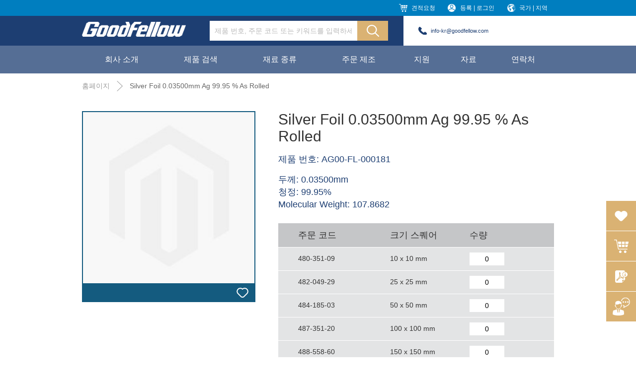

--- FILE ---
content_type: text/html; charset=UTF-8
request_url: https://www.goodfellow.co.kr/kr/catalog/product/view/id/47146
body_size: 18039
content:
<!doctype html>
<html lang="ko">
    <head prefix="og: http://ogp.me/ns# fb: http://ogp.me/ns/fb# product: http://ogp.me/ns/product#">
        <script>
    var BASE_URL = 'https://www.goodfellow.co.kr/kr/';
    var require = {
        "baseUrl": "https://www.goodfellow.co.kr/static/frontend/Templatemonster/theme/ko_KR"
    };
</script>
        <meta charset="utf-8"/>
<meta name="description" content="AG00-FL-000181 - Silver Foil 0.03500mm Ag 99.95 % As Rolled 제품 세부정보를 확인하고 견적 요청에 제품을 추가합니다. "/>
<meta name="keywords" content="금속, 합금, 재료, 중합체 , 세라믹, 화합물, 금속간 화합물, 복합재료, 연구, 개발, 온라인 카탈로그, 굿펠로우, 한국"/>
<meta name="robots" content="INDEX,FOLLOW"/>
<meta name="title" content="AG00-FL-000181 - Silver Foil 0.03500mm Ag 99.95 % As Rolled - 굿펠로우 코리아"/>
<meta name="viewport" content="width=device-width, initial-scale=1, maximum-scale=1.0, user-scalable=yes"/>
<meta name="format-detection" content="telephone=no"/>
<title>AG00-FL-000181 - Silver Foil 0.03500mm Ag 99.95 % As Rolled - 굿펠로우 코리아</title>
<link  rel="stylesheet" type="text/css"  media="all" href="https://www.goodfellow.co.kr/static/frontend/Templatemonster/theme/ko_KR/mage/calendar.css" />
<link  rel="stylesheet" type="text/css"  media="all" href="https://www.goodfellow.co.kr/static/frontend/Templatemonster/theme/ko_KR/Goodfellow_Autocomplete/css/autocomplete.css" />
<link  rel="stylesheet" type="text/css"  media="all" href="https://www.goodfellow.co.kr/static/frontend/Templatemonster/theme/ko_KR/css/global.css" />
<link  rel="stylesheet" type="text/css"  media="all" href="https://www.goodfellow.co.kr/static/frontend/Templatemonster/theme/ko_KR/css/custom.css" />
<link  rel="stylesheet" type="text/css"  media="all" href="https://www.goodfellow.co.kr/static/frontend/Templatemonster/theme/ko_KR/css/datepicker.css" />
<link  rel="stylesheet" type="text/css"  media="all" href="https://www.goodfellow.co.kr/static/frontend/Templatemonster/theme/ko_KR/css/LCalendar.css" />
<link  rel="stylesheet" type="text/css"  media="all" href="https://www.goodfellow.co.kr/static/frontend/Templatemonster/theme/ko_KR/css/products.css" />
<link  rel="stylesheet" type="text/css"  media="print" href="https://www.goodfellow.co.kr/static/frontend/Templatemonster/theme/ko_KR/css/print.css" />
<link  rel="stylesheet" type="text/css"  media="screen and (max-width: 768px)" href="https://www.goodfellow.co.kr/static/frontend/Templatemonster/theme/ko_KR/css/smartphone.css" />
<link  rel="icon" type="image/x-icon" href="https://www.goodfellow.co.kr/static/frontend/Templatemonster/theme/ko_KR/Magento_Theme/favicon.ico" />
<link  rel="shortcut icon" type="image/x-icon" href="https://www.goodfellow.co.kr/static/frontend/Templatemonster/theme/ko_KR/Magento_Theme/favicon.ico" />
<script  type="text/javascript"  src="https://www.goodfellow.co.kr/static/frontend/Templatemonster/theme/ko_KR/requirejs/require.js"></script>
<script  type="text/javascript"  src="https://www.goodfellow.co.kr/static/frontend/Templatemonster/theme/ko_KR/mage/requirejs/mixins.js"></script>
<script  type="text/javascript"  src="https://www.goodfellow.co.kr/static/frontend/Templatemonster/theme/ko_KR/requirejs-config.js"></script>
<!-- Google Tag Manager -->

<script>(function(w,d,s,l,i){w[l]=w[l]||[];w[l].push(

{'gtm.start': new Date().getTime(),event:'gtm.js'}
);var f=d.getElementsByTagName(s)[0],

j=d.createElement(s),dl=l!='dataLayer'?'&l='+l:'';j.async=true;j.src=

'https://www.googletagmanager.com/gtm.js?id='+i+dl;f.parentNode.insertBefore(j,f);

})(window,document,'script','dataLayer','GTM-KGWSH6X');</script>

<!-- End Google Tag Manager -->
<!-- Google tag (gtag.js) --> <script async src="https://www.googletagmanager.com/gtag/js?id=G-JJFSMXTXM4"></script> <script> window.dataLayer = window.dataLayer || []; function gtag(){dataLayer.push(arguments);} gtag('js', new Date()); gtag('config', 'G-JJFSMXTXM4'); </script>

<meta name="naver-site-verification" content="97297d0f41af6ef581ee4c51f5685d9a650ab6c4"/>
<meta name="p:domain_verify" content="2a8a205a57a952b6b464d86c32971db9"/>
            <meta property="og:title" content="AG00-FL-000181 - Silver Foil 0.03500mm Ag 99.95 % As Rolled - 굿펠로우 코리아" />
    <meta property="og:url" content="https://www.goodfellow.co.kr/kr/catalog/product/view/id/47146/" />
    <meta property="og:type" content="website" />
    <meta property="og:description" content="AG00-FL-000181 - Silver Foil 0.03500mm Ag 99.95 % As Rolled 제품 세부정보를 확인하고 견적 요청에 제품을 추가합니다. " />
    <meta property="og:image" content="https://www.goodfellow.co.kr/media/goodfellow/opengraph300x200.jpg" />

	<meta name="google-site-verification" content="UfF8SHKoNTtd3vv5-RZy1jFolZHdNXnj3EpGp44s6Oc" />

<meta property="og:type" content="product" />
<meta property="og:title" content="Silver&#x20;Foil&#x20;0.03500mm&#x20;Ag&#x20;99.95&#x20;&#x25;&#x20;As&#x20;Rolled" />
<meta property="og:image" content="https://www.goodfellow.co.kr/static/frontend/Templatemonster/theme/ko_KR/Magento_Catalog/images/product/placeholder/image.jpg" />
<meta property="og:description" content="" />
<meta property="og:url" content="https://www.goodfellow.co.kr/kr/product/silver-foil-AG00-FL-000181.htm" />
    <meta property="product:price:amount" content="10"/>
    <meta property="product:price:currency" content="USD"/>
    </head>
    <body data-container="body" data-mage-init='{"loaderAjax": {}, "loader": { "icon": "https://www.goodfellow.co.kr/static/frontend/Templatemonster/theme/ko_KR/images/loader-2.gif"}}' itemtype="http://schema.org/Product" itemscope="itemscope" class="page-product-grouped catalog-product-view product-product-silver-foil-ag00-fl-000181-htm page-layout-1column">
        
<script>
    try {
        if (!window.localStorage || !window.sessionStorage) {
            throw new Error();
        }

        localStorage.setItem('storage_test', 1);
        localStorage.removeItem('storage_test');
    } catch(e) {
        (function () {
            var Storage = function (type) {
                var data;

                function createCookie(name, value, days) {
                    var date, expires;

                    if (days) {
                        date = new Date();
                        date.setTime(date.getTime()+(days * 24 * 60 * 60 * 1000));
                        expires = '; expires=' + date.toGMTString();
                    } else {
                        expires = '';
                    }
                    document.cookie = name + '=' + value+expires+'; path=/';
                }

                function readCookie(name) {
                    var nameEQ = name + '=',
                        ca = document.cookie.split(';'),
                        i = 0,
                        c;

                    for (i=0; i < ca.length; i++) {
                        c = ca[i];

                        while (c.charAt(0) === ' ') {
                            c = c.substring(1,c.length);
                        }

                        if (c.indexOf(nameEQ) === 0) {
                            return c.substring(nameEQ.length, c.length);
                        }
                    }

                    return null;
                }

                function setData(data) {
                    data = encodeURIComponent(JSON.stringify(data));
                    createCookie(type === 'session' ? getSessionName() : 'localStorage', data, 365);
                }

                function clearData() {
                    createCookie(type === 'session' ? getSessionName() : 'localStorage', '', 365);
                }

                function getData() {
                    var data = type === 'session' ? readCookie(getSessionName()) : readCookie('localStorage');

                    return data ? JSON.parse(decodeURIComponent(data)) : {};
                }

                function getSessionName() {
                    if (!window.name) {
                        window.name = new Date().getTime();
                    }

                    return 'sessionStorage' + window.name;
                }

                data = getData();

                return {
                    length: 0,
                    clear: function () {
                        data = {};
                        this.length = 0;
                        clearData();
                    },

                    getItem: function (key) {
                        return data[key] === undefined ? null : data[key];
                    },

                    key: function (i) {
                        var ctr = 0,
                            k;

                        for (k in data) {
                            if (ctr.toString() === i.toString()) {
                                return k;
                            } else {
                                ctr++
                            }
                        }

                        return null;
                    },

                    removeItem: function (key) {
                        delete data[key];
                        this.length--;
                        setData(data);
                    },

                    setItem: function (key, value) {
                        data[key] = value.toString();
                        this.length++;
                        setData(data);
                    }
                };
            };

            window.localStorage.__proto__ = window.localStorage = new Storage('local');
            window.sessionStorage.__proto__ = window.sessionStorage = new Storage('session');
        })();
    }
</script>
    <script>
        require.config({
            deps: [
                'jquery',
                'mage/translate',
                'jquery/jquery-storageapi'
            ],
            callback: function ($) {
                'use strict';

                var dependencies = [],
                    versionObj;

                $.initNamespaceStorage('mage-translation-storage');
                $.initNamespaceStorage('mage-translation-file-version');
                versionObj = $.localStorage.get('mage-translation-file-version');

                
                if (versionObj.version !== '7948a084e05d0ddd1e9d672242de99873b27bb56') {
                    dependencies.push(
                        'text!js-translation.json'
                    );

                }

                require.config({
                    deps: dependencies,
                    callback: function (string) {
                        if (typeof string === 'string') {
                            $.mage.translate.add(JSON.parse(string));
                            $.localStorage.set('mage-translation-storage', string);
                            $.localStorage.set(
                                'mage-translation-file-version',
                                {
                                    version: '7948a084e05d0ddd1e9d672242de99873b27bb56'
                                }
                            );
                        } else {
                            $.mage.translate.add($.localStorage.get('mage-translation-storage'));
                        }
                    }
                });
            }
        });
    </script>

<script type="text/x-magento-init">
    {
        "*": {
            "mage/cookies": {
                "expires": null,
                "path": "/",
                "domain": ".www.goodfellow.co.kr",
                "secure": false,
                "lifetime": "3600"
            }
        }
    }
</script>
    <noscript>
        <div class="message global noscript">
            <div class="content">
                <p>
                    <strong>JavaScript seems to be disabled in your browser.</strong>
                    <span>For the best experience on our site, be sure to turn on Javascript in your browser.</span>
                </p>
            </div>
        </div>
    </noscript>
        <!-- Google Tag Manager (noscript) -->

        <noscript><iframe src="https://www.googletagmanager.com/ns.html?id=GTM-KGWSH6X" height="0" width="0" style="display:none;visibility:hidden"></iframe></noscript>

        <!-- End Google Tag Manager (noscript) -->



<div class="page-wrapper"><div><div class="mb" id="header_mb_placeholder"></div>
<div class="layout_width header_mb mb" id="header_mb">
    <div class="top_bar shadow" id="top_bar_mb">
                <a class="logo" href="https://www.goodfellow.co.kr/kr/" title="GoodFellow">
            <div class="center_center_box">
                <img src="https://www.goodfellow.co.kr/media/logo/websites/1/logo_1.png"
                     alt="GoodFellow"
                                                        />
            </div>
        </a>
        <div class="menu nav"></div>
        <div class="menu phone"></div>
        <!--        <div class="menu search"></div>-->
        <div class="menu login2"><img class="preload"
                                      src="https://www.goodfellow.co.kr/static/frontend/Templatemonster/theme/ko_KR/images/nav_icon_login1.png"
                                      alt="로그인"/></div><!-- login -->
        <div class="menu login" style="display:none;"><img class="preload"
                                                           src="https://www.goodfellow.co.kr/static/frontend/Templatemonster/theme/ko_KR/images/nav_icon_login1.png"
                                                           alt="로그인"/></div><!-- no login -->
    </div>
    <form class="search_detail shadow" method="get" action="https://www.goodfellow.co.kr/kr/general-search.htm" autocomplete="off">
        <div class="content_width">
            <div class="form_input_field">
                <div class="input">
                    <input type="text" name="keywords" class="txt input_no_style border_box"
                           placeholder="제품 번호, 주문 코드 또는 키워드를 입력하세요."
                           value=""/>
                </div>
            </div>
            <!-- <input type="submit" class="input_no_style sub" value="" /> -->
        </div>
    </form><!-- search_detail end -->
</div><!-- mb header end -->

<script type='text/javascript'>
    'use strict';

    require(['jquery', 'domReady!'], function($) {
        $('form.search_detail input[name=keywords]').on('keydown', function (e) {
            if(e.keyCode == 13) {
                var keywordEle = $('form.search_detail').find('input[name=keywords]');
                keywordEle.val(keywordEle.val().trim());                                    
                if(!keywordEle.val().length) {
                    e.preventDefault();
                }                
            }
        });

        $('form.search_detail').submit(function (event) {            
            $('.loading-mask').show();
        });
    });
</script>
<div class="header_mb_detail mb clearfix" id="header_mb_detail">
    <div class="nav_detail clearfix" id="nav_detail_mb">
        <ul class="left_sub_menu shadow_right" id="nav_detail_mb_left">
            <li class="sub_menu" data-part="about_us">
                회사 소개                <div class="arrow"></div>
            </li>
            <li class="sub_menu" data-part="search_products">
                제품 검색                <div class="arrow"></div>
            </li>
            <li class="sub_menu" data-part="forms">
                재료 종류                <div class="arrow"></div>
            </li>
            <li class="sub_menu">
                <a class="part_name" href="https://www.goodfellow.co.kr/kr/custom-manufacturing.htm">주문 제조</a>
            </li>
            <li class="sub_menu" data-part="support">
                지원                <div class="arrow"></div>
            </li>
            <li class="sub_menu" data-part="resources">
                자료                <div class="arrow"></div>
            </li>
            <li class="sub_menu" data-part="contact_us">
                <a href="https://www.goodfellow.co.kr/kr/contact-us.htm">연락처</a>
            </li>
            <li class="sub_menu" data-part="country_region">
                국가 | 지역                <div class="arrow"></div>
            </li>
        </ul>
        <div class="right_sub_menu" id="right_sub_menu_mb">
            <ul id="about_us_sub_menu_mb">
                <li class="sub_menu"><a href="https://www.goodfellow.co.kr/kr/about-us/about-goodfellow.htm/">굿펠로우 안내</a></li>
                <li class="sub_menu"><a href="https://www.goodfellow.co.kr/kr/about-us/the-goodfellow-advantage.htm/">굿펠로우 장점</a></li>
                <li class="sub_menu"><a href="https://www.goodfellow.co.kr/kr/about-us/quality-compliance.htm/">품질 및 준수</a></li>
            </ul><!-- about_us_sub_menu_mb end -->
            <ul id="search_products_sub_menu_mb">
                                    <li class="sub_menu"><a href="https://www.goodfellow.co.kr/kr/metal.htm">금속 [Metal]</a></li>
                                    <li class="sub_menu"><a href="https://www.goodfellow.co.kr/kr/intermetallic.htm">금속간 화합물 [Intermetallic]</a></li>
                                    <li class="sub_menu"><a href="https://www.goodfellow.co.kr/kr/composite.htm">복합재료 [Composite]</a></li>
                                    <li class="sub_menu"><a href="https://www.goodfellow.co.kr/kr/ceramic.htm">세라믹 [Ceramic]</a></li>
                                    <li class="sub_menu"><a href="https://www.goodfellow.co.kr/kr/glass.htm">유리 [Glass]</a></li>
                                    <li class="sub_menu"><a href="https://www.goodfellow.co.kr/kr/polymer.htm">폴리머 [Polymer]</a></li>
                                    <li class="sub_menu"><a href="https://www.goodfellow.co.kr/kr/alloy.htm">합금 [Alloy]</a></li>
                                    <li class="sub_menu"><a href="https://www.goodfellow.co.kr/kr/compound.htm">화합물 [Compound]</a></li>
                            </ul><!-- search_products_sub_menu_mb end -->
            <ul id="forms_sub_menu_mb" class="sub_menu_forms">
                <li style="background-image: url(/pub/media/goodfellow/icon_forms/icon_sphere.png)" class="form_item sub_menu sphere"><a href="https://www.goodfellow.co.kr/kr/forms/sphere.htm">구체<br>[Sphere]</a></li><li style="background-image: url(/pub/media/goodfellow/icon_forms/icon_granule.png)" class="form_item sub_menu granule"><a href="https://www.goodfellow.co.kr/kr/forms/granule.htm">그래뉼<br>[Granule]</a></li><li style="background-image: url(/pub/media/goodfellow/icon_forms/icon_metallised_film.png)" class="form_item sub_menu metallised_film"><a href="https://www.goodfellow.co.kr/kr/forms/metallised-film.htm">금속 필름<br>[Metallised Film]</a></li><li style="background-image: url(/pub/media/goodfellow/icon_forms/icon_nut.png)" class="form_item sub_menu nut"><a href="https://www.goodfellow.co.kr/kr/forms/nut.htm">너트<br>[Nut]</a></li><li style="background-image: url(/pub/media/goodfellow/icon_forms/icon_single_crystal.png)" class="form_item sub_menu single_crystal"><a href="https://www.goodfellow.co.kr/kr/forms/single-crystal.htm">단결정<br>[Single Crystal]</a></li><li style="background-image: url(/pub/media/goodfellow/icon_forms/icon_crucible.png)" class="form_item sub_menu crucible"><a href="https://www.goodfellow.co.kr/kr/forms/crucible.htm">도가니<br>[Crucible]</a></li><li style="background-image: url(/pub/media/goodfellow/icon_forms/icon_laminate.png)" class="form_item sub_menu laminate"><a href="https://www.goodfellow.co.kr/kr/forms/laminate.htm">라미네이트<br>[Laminate]</a></li><li style="background-image: url(/pub/media/goodfellow/icon_forms/icon_lump.png)" class="form_item sub_menu lump"><a href="https://www.goodfellow.co.kr/kr/forms/lump.htm">럼프<br>[Lump]</a></li><li style="background-image: url(/pub/media/goodfellow/icon_forms/icon_rod.png)" class="form_item sub_menu rod"><a href="https://www.goodfellow.co.kr/kr/forms/rod.htm">로드<br>[Rod]</a></li><li style="background-image: url(/pub/media/goodfellow/icon_forms/icon_microleaf.png)" class="form_item sub_menu microleaf"><a href="https://www.goodfellow.co.kr/kr/forms/microleaf.htm">마이크로리프<br>[Microleaf]</a></li><li style="background-image: url(/pub/media/goodfellow/icon_forms/icon_microfoil.png)" class="form_item sub_menu microfoil"><a href="https://www.goodfellow.co.kr/kr/forms/microfoil.htm">마이크로포일<br>[Microfoil]</a></li><li style="background-image: url(/pub/media/goodfellow/icon_forms/icon_mesh.png)" class="form_item sub_menu mesh"><a href="https://www.goodfellow.co.kr/kr/forms/mesh.htm">메쉬<br>[Mesh]</a></li><li style="background-image: url(/pub/media/goodfellow/icon_forms/icon_monofilament.png)" class="form_item sub_menu monofilament"><a href="https://www.goodfellow.co.kr/kr/forms/monofilament.htm">모노필라멘트<br>[Monofilament]</a></li><li style="background-image: url(/pub/media/goodfellow/icon_forms/icon_bar.png)" class="form_item sub_menu bar"><a href="https://www.goodfellow.co.kr/kr/forms/bar.htm">바<br>[Bar]</a></li><li style="background-image: url(/pub/media/goodfellow/icon_forms/icon_bolt.png)" class="form_item sub_menu bolt"><a href="https://www.goodfellow.co.kr/kr/forms/bolt.htm">볼트<br>[Bolt]</a></li><li style="background-image: url(/pub/media/goodfellow/icon_forms/icon_nonwoven_fabric.png)" class="form_item sub_menu non-woven_fabric"><a href="https://www.goodfellow.co.kr/kr/forms/non-woven-fabric.htm">부직포<br>[Non-Woven Fabric]</a></li><li style="background-image: url(/pub/media/goodfellow/icon_forms/icon_powder.png)" class="form_item sub_menu powder"><a href="https://www.goodfellow.co.kr/kr/forms/powder.htm">분말<br>[Powder]</a></li><li style="background-image: url(/pub/media/goodfellow/icon_forms/icon_bead.png)" class="form_item sub_menu bead"><a href="https://www.goodfellow.co.kr/kr/forms/bead.htm">비드<br>[Bead]</a></li><li style="background-image: url(/pub/media/goodfellow/icon_forms/icon_fibre.png)" class="form_item sub_menu fibre"><a href="https://www.goodfellow.co.kr/kr/forms/fibre.htm">섬유<br>[Fibre]</a></li><li style="background-image: url(/pub/media/goodfellow/icon_forms/icon_sputtering_target.png)" class="form_item sub_menu sputtering_target"><a href="https://www.goodfellow.co.kr/kr/forms/sputtering-target.htm">스퍼터링 타겟<br>[Sputtering Target]</a></li><li style="background-image: url(/pub/media/goodfellow/icon_forms/icon_sheet.png)" class="form_item sub_menu sheet"><a href="https://www.goodfellow.co.kr/kr/forms/sheet.htm">시트<br>[Sheet]</a></li><li style="background-image: url(/pub/media/goodfellow/icon_forms/icon_washer.png)" class="form_item sub_menu washer"><a href="https://www.goodfellow.co.kr/kr/forms/washer.htm">와셔<br>[Washer]</a></li><li style="background-image: url(/pub/media/goodfellow/icon_forms/icon_wire.png)" class="form_item sub_menu wire"><a href="https://www.goodfellow.co.kr/kr/forms/wire.htm">와이어<br>[Wire]</a></li><li style="background-image: url(/pub/media/goodfellow/icon_forms/icon_ink.png)" class="form_item sub_menu ink"><a href="https://www.goodfellow.co.kr/kr/forms/ink.htm">잉크<br>[Ink]</a></li><li style="background-image: url(/pub/media/goodfellow/icon_forms/icon_insulated_wire.png)" class="form_item sub_menu insulated_wire"><a href="https://www.goodfellow.co.kr/kr/forms/insulated-wire.htm">절연 전선<br>[Insulated Wire]</a></li><li style="background-image: url(/pub/media/goodfellow/icon_forms/icon_fabric.png)" class="form_item sub_menu fabric"><a href="https://www.goodfellow.co.kr/kr/forms/fabric.htm">직물<br>[Fabric]</a></li><li style="background-image: url(/pub/media/goodfellow/icon_forms/icon_chopped_fibre.png)" class="form_item sub_menu chopped_fibre"><a href="https://www.goodfellow.co.kr/kr/forms/chopped-fibre.htm">촙파이버<br>[Chopped Fibre]</a></li><li style="background-image: url(/pub/media/goodfellow/icon_forms/icon_tube.png)" class="form_item sub_menu tube"><a href="https://www.goodfellow.co.kr/kr/forms/tube.htm">튜브<br>[Tube]</a></li><li style="background-image: url(/pub/media/goodfellow/icon_forms/icon_foil.png)" class="form_item sub_menu foil"><a href="https://www.goodfellow.co.kr/kr/forms/foil.htm">포일<br>[Foil]</a></li><li style="background-image: url(/pub/media/goodfellow/icon_forms/icon_foam.png)" class="form_item sub_menu foam"><a href="https://www.goodfellow.co.kr/kr/forms/foam.htm">폼<br>[Foam]</a></li><li style="background-image: url(/pub/media/goodfellow/icon_forms/icon_flake.png)" class="form_item sub_menu flake"><a href="https://www.goodfellow.co.kr/kr/forms/flake.htm">플레이크<br>[Flake]</a></li><li style="background-image: url(/pub/media/goodfellow/icon_forms/icon_film.png)" class="form_item sub_menu film"><a href="https://www.goodfellow.co.kr/kr/forms/film.htm">필름<br>[Film]</a></li><li style="background-image: url(/pub/media/goodfellow/icon_forms/icon_honeycomb.png)" class="form_item sub_menu honeycomb"><a href="https://www.goodfellow.co.kr/kr/forms/honeycomb.htm">허니콤<br>[Honeycomb]</a></li>            </ul><!-- forms_sub_menu_mb end -->
            <ul id="support_sub_menu_mb">
                <li class="sub_menu"><a href="https://www.goodfellow.co.kr/kr/support/technical-support.htm">기술 지원</a></li>
                <li class="sub_menu"><a href="https://www.goodfellow.co.kr/kr/support/faq.htm">자주 묻는 질문</a></li>
                <li class="sub_menu"><a href="https://www.goodfellow.co.kr/kr/support/hazard.htm">유해성 정보</a></li>
            </ul><!-- support_sub_menu_mb end -->
            <ul id="resources_sub_menu_mb">
                <ul>
<li class="sub_menu">
<p><a href="/pub/media/pdf/Goodfellow-Product-List-Final.pdf" target="_blank">PDF 제품 카탈로그</a></p>
</li>
<li>
<p><a href="/kr/case-studies.htm">사례 연구</a></p>
</li>
<li>
<p><a href="/kr/new-products.htm">신제품</a></p>
</li>
<li>
<p><a href="/kr/video-list.htm">비디오</a></p>
</li>
<li>
<p><a href="/kr/press-release.htm">보도 자료</a></p>
</li>
</ul>            </ul><!-- resources_sub_menu_mb end -->
            <ul id="country_region_sub_menu_mb">
                
                <li class="view-en switcher-option sub_menu"
            onclick="setCookie('gf_lang', 'en')">
            <a href="https://www.goodfellow.co.kr/en/catalog/product/view/id/47146">
                Korea (EN)</a>
        </li>
    <ul>
<li class="view-uk-en switcher-option sub_menu"><a href="https://www.goodfellow.com/" target="_blank">UK (EN)</a></li>
</ul><script>
    function setCookie(cname, cvalue, exdays) {
        var d = new Date();
        d.setTime(d.getTime() + (exdays*24*60*60*1000));
        var expires = "expires="+ d.toUTCString();
        document.cookie = cname + "=" + cvalue + ";" + expires + ";path=/";
    }
</script>            </ul><!-- country_region_sub_menu_mb end -->
        </div>
    </div><!-- nav_detail end -->
    <div class="phone_detail shadow" id="phone_detail_mb">
        <div class="content_width">
            <div class="hotline"><a href="mailto:info@goodfellow.co.kr">info@goodfellow.co.kr</a></div>        </div>
    </div><!-- phone_detail end -->
    <div class="login_detail shadow_left" id="login_detail_mb">
        <a href="https://www.goodfellow.co.kr/kr/">내 계정</a>
        <a href="https://www.goodfellow.co.kr/kr/">지난 RFQ</a>
        <a href="https://www.goodfellow.co.kr/kr/customer/account/logout/">로그아웃</a>
    </div><!-- login_detail end -->
    <form class="search_detail shadow" id="search_detail_mb" method="get" action="https://www.goodfellow.co.kr/kr/support/hazard.htm">
        <div class="content_width">
            <div class="form_input_field">
                <div class="input">
                    <input type="text" name="keywords" class="txt input_no_style border_box" placeholder="제품 번호, 주문 코드 또는 키워드를 입력하세요." value="" />
                </div>
            </div>
            <input type="submit" class="input_no_style sub" value="" />
        </div>
    </form><!-- search_detail end -->
</div><!-- header_mb_detail end --><div class="popup login_popup" style="display: none" id="login_popup">
    <div class="panel clearfix">
        <img class="close pc" src="https://www.goodfellow.co.kr/static/frontend/Templatemonster/theme/ko_KR/images/popup_close.png" alt="닫기"/>
                    <div class="register center_center_box">
                <div>
                    <a href="https://www.goodfellow.co.kr/kr/register.htm/" class="btn">등록</a>
                    <a href="https://www.goodfellow.co.kr/kr/my-rfq-form.htm/" id="continue-as-guest" class="btn" style="display: none;">게스트로 계속 진행</a>
                                                        </div>
            </div>
            <form class="form form-login login center_center_box" method="post" id="login-form-ajax">
                <div>
                    <div class="title">로그인</div>
                    <p class="message-error">부정확한 사용자명 또는 비밀번호 다시 시도해 주십시오.</p>
                    <img class="loading-login" src="https://www.goodfellow.co.kr/static/frontend/Templatemonster/theme/ko_KR/images/loading-circle.gif" alt="Loading"/>
                    <input name="username" type="email" placeholder="사용자 이름*" class="input-text txt usr input_no_style border_box" title="이메일 주소" data-validate="{required:true, 'validate-email':true}"><br>
                    <input name="password" type="password" placeholder="비밀번호*" class="input-text txt pwd input_no_style border_box" title="비밀번호" data-validate="{required:true}"><br>
                    <a id="forgetpwd_link_mb" class="text" rel="nofollow">비밀번호 분실？</a>
                    <button type="submit" class="btn input_no_style action-login" name="send" id="send2"><span>계속</span></button>
                </div>
            </form>
        
    </div>
</div>
<style>
    .loading-login {
        width: 30px;
        position: absolute;
        bottom: 85px;
        left: 195px;
        display: none;
    }
</style>
<script>
    require([
        'jquery',
        'mage/mage'
    ], function ($) {
        var dataForm = $('#login-form-ajax');
        dataForm.mage('validation', {});
        $('.message-error').hide();
        $('.login2_pc#login1_pc').on('click', function () {
           $('#continue-as-guest').show();
        });
        $('.action-login').on('click', function (e) {
            var elem = e.target;
            var dataElement = $(elem).data('login-sm');
            if(dataForm.validation('isValid')) {

                var username = $('#login-form-ajax input[name="username"]').val();
                var password = $('#login-form-ajax input[name="password"]').val();
                var formData = new FormData();
                formData.append('username', username);
                formData.append('password', password);
                formData.append('loginData', dataElement);
                $.ajax({
                    url: 'https://www.goodfellow.co.kr/kr/goodfellow/customer/ajaxlogin/',
                    data: formData,
                    processData: false,
                    contentType: false,
                    showLoader: false,
                    type: 'POST',
                    dataType: 'json',
                    beforeSend:
                        function() {
                            $('.loading-login').show();
                        },
                    success: function (response) {
                        $('.loading-login').hide();
                        if (!response.errors) {
                             location.reload();
                            // window.location.href = "https://www.goodfellow.co.kr/kr/customer/account/edit/";
                        } else {
                            $('.message-error').text(response.message);
                            $('.message-error').show();
                        }
                    }
                });
                return false;
            }
        })
    });
</script><!-- #include file = "forget_password.shtml" -->
<form method="post" id="forgot-form-ajax">
<div class="popup forgetpwd_popup" id="forgetpwd_popup">
    <div class="panel clearfix">
        <img class="close" src="https://www.goodfellow.co.kr/static/frontend/Templatemonster/theme/ko_KR/images/popup_close2.png" alt="닫기"/>
        <div class="center_center_box"><div>
                <div class="title">비밀번호 분실？</div>
                <div class="text">이메일을 입력하여 비밀번호 재설정 링크 생성</div>
                <input type="text" name="email" class="txt input_no_style border_box" placeholder="이메일 주소" value="" data-validate="{required:true, 'validate-email':true}"/><br>
                <p class="message-error-forgot">error.</p>
                <p class="message-success-forgot">success.</p>
                <img class="loading-forgot" src="https://www.goodfellow.co.kr/static/frontend/Templatemonster/theme/ko_KR/images/loading-circle.gif" alt="Loading"/>
                <a id="login_link_mb" class="text" rel="nofollow">지금 로그인</a>
                <input type="submit" class="btn input_no_style action-forgot" value="계속" />
            </div>
        </div>
    </div>
</div><!-- forgetpwd_popup end -->
</form>
<style>
    .message-error-forgot {
        display: none;
        color: #ad2727;
        font-size: 14px;
        margin-top: -5px;
        margin-bottom: 5px;
    }
    .message-success-forgot {
        display: none;
        color: green;
        font-size: 14px;
        margin-top: -5px;
        margin-bottom: 5px;
    }
    .loading-forgot{
        width: 30px;
        position: absolute;
        bottom: 97px;
        left: 400px;
        display: none;
    }
</style>
<script>
    require([
        'jquery',
        'mage/mage'
    ], function ($) {
        var dataForm = $('#forgot-form-ajax');
        dataForm.mage('validation', {});
        $('.action-forgot').on('click', function () {
            $('.message-error-forgot').hide();
            $('.message-success-forgot').hide();
            if(dataForm.validation('isValid')) {
                var email = $('#forgot-form-ajax input[name="email"]').val();
                var formData = new FormData();
                formData.append('email', email);
                $.ajax({
                    url: 'https://www.goodfellow.co.kr/kr/goodfellow/customer/ajaxforgotpass/',
                    data: formData,
                    processData: false,
                    contentType: false,
                    showLoader: false,
                    type: 'POST',
                    dataType: 'json',
                    beforeSend:
                        function() {
                            $('.loading-forgot').show();
                        },
                    success: function (response) {
                        $('.loading-forgot').hide();
                        if (!response.errors) {
                            $('.message-success-forgot').text(response.message);
                            $('.message-success-forgot').show();
                        } else {
                            $('.message-error-forgot').text(response.message);
                            $('.message-error-forgot').show();
                        }
                    }
                });
                return false;
            }
        })
    });
</script></div><div class="layout_width header pc"><div class="top_bar" id="header_top_bar">
    <ul class="content_width clearfix">
        <li class="lang">
            

<a rel="nofollow">국가 | 지역</a>
<ul class="sub_menu">
                                    <li class="view-en switcher-option"
                onclick="setCookie('gf_lang', 'en')">
                <a href="https://www.goodfellow.co.kr/en/catalog/product/view/id/47146">
                    Korea (EN)</a>
            </li>
                
<li class="view-uk-en switcher-option"><a href="https://www.goodfellow.com/" target="_blank">UK (EN)</a></li>
</ul>


<script>
    function setCookie(cname, cvalue, exdays) {
        var d = new Date();
        d.setTime(d.getTime() + (exdays*24*60*60*1000));
        var expires = "expires="+ d.toUTCString();
        document.cookie = cname + "=" + cvalue + ";" + expires + ";path=/";
    }
</script>        </li>
                            <li class="login1" id="login1_pc"><a rel="nofollow">등록 | 로그인</a></li>
                    <li class="cart" id="top_bar_shopping_cart">
            <a href="https://www.goodfellow.co.kr/kr/my-rfq.htm/">견적요청                <span id="top_menu_cart_number"></span>
            </a>
            <img class="preload" src="https://www.goodfellow.co.kr/static/frontend/Templatemonster/theme/ko_KR/images/nav_icon_cart2.png"
                 alt="Cart"/>
        </li>
    </ul>
</div><!-- top_bar end -->
<div class="header_bar_placeholder" id="header_bar_placeholder"></div>

    <script type="text/javascript">
        require(["jquery", 'domReady!', 'Magento_Customer/js/customer-data'], function ($) {
            $(document).ready(function () {
                if (typeof $('#footer-past-rfq-link') !== 'undefined') {
                    $('#footer-past-rfq-link').remove();
                }
            });
        });
    </script>
<div id="heaer_bar_scroll" class="heaer_bar_scroll layout_width"><div class="middle_bar"><div class="content_width clearfix"><a href="https://www.goodfellow.co.kr/kr/" title="GoodFellow">
    <img class="logo" src="https://www.goodfellow.co.kr/media/logo/websites/1/logo_1.png"
         alt="GoodFellow"
                    />
</a>
<form class="search_bar clearfix" method="get" action="https://www.goodfellow.co.kr/kr/general-search.htm" autocomplete="off">
    <div class="form_input_field">
        <div class="input">
            <input type="text" class="txt input_no_style border_box" name="keywords" value=""
                   placeholder="제품 번호, 주문 코드 또는 키워드를 입력하세요."/>
        </div>
    </div>
    <!-- 
        GOODFELLOW-1470 
        [archresult_section_list_product] is ID of container search at general-search-result.phtml
    -->
    <input type="hidden" name="pagepos" value="searchresult_section_list_product_anim" />
    <input type="submit" class="btn input_no_style btn-search" value=""/>
</form>

<script type="text/javascript">
    'use strict';

    require(['goodfellowAutocomplete', 'jquery', 'domReady!'], function (goodfellowAutocomplete, $) {
        goodfellowAutocomplete.initialize('kr', '카테고리');

        $('form.search_bar').submit(function(e) {                                      
            $('.loading-mask').show();
        });

        $('form.search_bar .btn-search[type=submit]').click(function(e) {    
            var keywordEle = $('form.search_bar').find('input[name=keywords]');
            keywordEle.val(keywordEle.val().trim());                                    
            if(!keywordEle.val().length) {
                e.preventDefault();
            }
        });
    });
</script>
<div class="hotline"><a title="info-kr@goodfellow.com" href="mailto:info-jp@goodfellow.com">info-kr@goodfellow.com</a></div>
</div><div class="white_bg"></div></div><div class="bottom_bar" id="header_bottom_bar">
    <div class="content_width clearfix">
        <ul class="flex flex_auto">
            <li class="">
                <div class="part_name">회사 소개</div>
                <ul class="sub_menu content_width clearfix">
                    <li><a href="https://www.goodfellow.co.kr/kr/about-us/about-goodfellow.htm">굿펠로우 안내</a></li>
                    <li><a href="https://www.goodfellow.co.kr/kr/about-us/the-goodfellow-advantage.htm">굿펠로우 장점</a></li>
                    <li><a href="https://www.goodfellow.co.kr/kr/about-us/quality-compliance.htm">품질 및 준수</a></li>
                </ul>
            </li>
            <li class="">
                <div class="part_name">제품 검색</div>
                <ul class="sub_menu content_width clearfix">
                                            <li><a href="https://www.goodfellow.co.kr/kr/metal.htm">금속 [Metal]</a></li>
                                            <li><a href="https://www.goodfellow.co.kr/kr/intermetallic.htm">금속간 화합물 [Intermetallic]</a></li>
                                            <li><a href="https://www.goodfellow.co.kr/kr/composite.htm">복합재료 [Composite]</a></li>
                                            <li><a href="https://www.goodfellow.co.kr/kr/ceramic.htm">세라믹 [Ceramic]</a></li>
                                            <li><a href="https://www.goodfellow.co.kr/kr/glass.htm">유리 [Glass]</a></li>
                                            <li><a href="https://www.goodfellow.co.kr/kr/polymer.htm">폴리머 [Polymer]</a></li>
                                            <li><a href="https://www.goodfellow.co.kr/kr/alloy.htm">합금 [Alloy]</a></li>
                                            <li><a href="https://www.goodfellow.co.kr/kr/compound.htm">화합물 [Compound]</a></li>
                                    </ul>
            </li>
            <li class="">
                <div class="part_name">재료 종류</div>
                <ul class="sub_menu sub_menu_forms content_width clearfix">
                    <li style="background-image: url(/pub/media/goodfellow/icon_forms/icon_sphere.png)" class="form_item  sphere"><a href="https://www.goodfellow.co.kr/kr/forms/sphere.htm">구체<br>[Sphere]</a></li><li style="background-image: url(/pub/media/goodfellow/icon_forms/icon_granule.png)" class="form_item  granule"><a href="https://www.goodfellow.co.kr/kr/forms/granule.htm">그래뉼<br>[Granule]</a></li><li style="background-image: url(/pub/media/goodfellow/icon_forms/icon_metallised_film.png)" class="form_item  metallised_film"><a href="https://www.goodfellow.co.kr/kr/forms/metallised-film.htm">금속 필름<br>[Metallised Film]</a></li><li style="background-image: url(/pub/media/goodfellow/icon_forms/icon_nut.png)" class="form_item  nut"><a href="https://www.goodfellow.co.kr/kr/forms/nut.htm">너트<br>[Nut]</a></li><li style="background-image: url(/pub/media/goodfellow/icon_forms/icon_single_crystal.png)" class="form_item  single_crystal"><a href="https://www.goodfellow.co.kr/kr/forms/single-crystal.htm">단결정<br>[Single Crystal]</a></li><li style="background-image: url(/pub/media/goodfellow/icon_forms/icon_crucible.png)" class="form_item  crucible"><a href="https://www.goodfellow.co.kr/kr/forms/crucible.htm">도가니<br>[Crucible]</a></li><li style="background-image: url(/pub/media/goodfellow/icon_forms/icon_laminate.png)" class="form_item  laminate"><a href="https://www.goodfellow.co.kr/kr/forms/laminate.htm">라미네이트<br>[Laminate]</a></li><li style="background-image: url(/pub/media/goodfellow/icon_forms/icon_lump.png)" class="form_item  lump"><a href="https://www.goodfellow.co.kr/kr/forms/lump.htm">럼프<br>[Lump]</a></li><li style="background-image: url(/pub/media/goodfellow/icon_forms/icon_rod.png)" class="form_item  rod"><a href="https://www.goodfellow.co.kr/kr/forms/rod.htm">로드<br>[Rod]</a></li><li style="background-image: url(/pub/media/goodfellow/icon_forms/icon_microleaf.png)" class="form_item  microleaf"><a href="https://www.goodfellow.co.kr/kr/forms/microleaf.htm">마이크로리프<br>[Microleaf]</a></li><li style="background-image: url(/pub/media/goodfellow/icon_forms/icon_microfoil.png)" class="form_item  microfoil"><a href="https://www.goodfellow.co.kr/kr/forms/microfoil.htm">마이크로포일<br>[Microfoil]</a></li><li style="background-image: url(/pub/media/goodfellow/icon_forms/icon_mesh.png)" class="form_item  mesh"><a href="https://www.goodfellow.co.kr/kr/forms/mesh.htm">메쉬<br>[Mesh]</a></li><li style="background-image: url(/pub/media/goodfellow/icon_forms/icon_monofilament.png)" class="form_item  monofilament"><a href="https://www.goodfellow.co.kr/kr/forms/monofilament.htm">모노필라멘트<br>[Monofilament]</a></li><li style="background-image: url(/pub/media/goodfellow/icon_forms/icon_bar.png)" class="form_item  bar"><a href="https://www.goodfellow.co.kr/kr/forms/bar.htm">바<br>[Bar]</a></li><li style="background-image: url(/pub/media/goodfellow/icon_forms/icon_bolt.png)" class="form_item  bolt"><a href="https://www.goodfellow.co.kr/kr/forms/bolt.htm">볼트<br>[Bolt]</a></li><li style="background-image: url(/pub/media/goodfellow/icon_forms/icon_nonwoven_fabric.png)" class="form_item  non-woven_fabric"><a href="https://www.goodfellow.co.kr/kr/forms/non-woven-fabric.htm">부직포<br>[Non-Woven Fabric]</a></li><li style="background-image: url(/pub/media/goodfellow/icon_forms/icon_powder.png)" class="form_item  powder"><a href="https://www.goodfellow.co.kr/kr/forms/powder.htm">분말<br>[Powder]</a></li><li style="background-image: url(/pub/media/goodfellow/icon_forms/icon_bead.png)" class="form_item  bead"><a href="https://www.goodfellow.co.kr/kr/forms/bead.htm">비드<br>[Bead]</a></li><li style="background-image: url(/pub/media/goodfellow/icon_forms/icon_fibre.png)" class="form_item  fibre"><a href="https://www.goodfellow.co.kr/kr/forms/fibre.htm">섬유<br>[Fibre]</a></li><li style="background-image: url(/pub/media/goodfellow/icon_forms/icon_sputtering_target.png)" class="form_item  sputtering_target"><a href="https://www.goodfellow.co.kr/kr/forms/sputtering-target.htm">스퍼터링 타겟<br>[Sputtering Target]</a></li><li style="background-image: url(/pub/media/goodfellow/icon_forms/icon_sheet.png)" class="form_item  sheet"><a href="https://www.goodfellow.co.kr/kr/forms/sheet.htm">시트<br>[Sheet]</a></li><li style="background-image: url(/pub/media/goodfellow/icon_forms/icon_washer.png)" class="form_item  washer"><a href="https://www.goodfellow.co.kr/kr/forms/washer.htm">와셔<br>[Washer]</a></li><li style="background-image: url(/pub/media/goodfellow/icon_forms/icon_wire.png)" class="form_item  wire"><a href="https://www.goodfellow.co.kr/kr/forms/wire.htm">와이어<br>[Wire]</a></li><li style="background-image: url(/pub/media/goodfellow/icon_forms/icon_ink.png)" class="form_item  ink"><a href="https://www.goodfellow.co.kr/kr/forms/ink.htm">잉크<br>[Ink]</a></li><li style="background-image: url(/pub/media/goodfellow/icon_forms/icon_insulated_wire.png)" class="form_item  insulated_wire"><a href="https://www.goodfellow.co.kr/kr/forms/insulated-wire.htm">절연 전선<br>[Insulated Wire]</a></li><li style="background-image: url(/pub/media/goodfellow/icon_forms/icon_fabric.png)" class="form_item  fabric"><a href="https://www.goodfellow.co.kr/kr/forms/fabric.htm">직물<br>[Fabric]</a></li><li style="background-image: url(/pub/media/goodfellow/icon_forms/icon_chopped_fibre.png)" class="form_item  chopped_fibre"><a href="https://www.goodfellow.co.kr/kr/forms/chopped-fibre.htm">촙파이버<br>[Chopped Fibre]</a></li><li style="background-image: url(/pub/media/goodfellow/icon_forms/icon_tube.png)" class="form_item  tube"><a href="https://www.goodfellow.co.kr/kr/forms/tube.htm">튜브<br>[Tube]</a></li><li style="background-image: url(/pub/media/goodfellow/icon_forms/icon_foil.png)" class="form_item  foil"><a href="https://www.goodfellow.co.kr/kr/forms/foil.htm">포일<br>[Foil]</a></li><li style="background-image: url(/pub/media/goodfellow/icon_forms/icon_foam.png)" class="form_item  foam"><a href="https://www.goodfellow.co.kr/kr/forms/foam.htm">폼<br>[Foam]</a></li><li style="background-image: url(/pub/media/goodfellow/icon_forms/icon_flake.png)" class="form_item  flake"><a href="https://www.goodfellow.co.kr/kr/forms/flake.htm">플레이크<br>[Flake]</a></li><li style="background-image: url(/pub/media/goodfellow/icon_forms/icon_film.png)" class="form_item  film"><a href="https://www.goodfellow.co.kr/kr/forms/film.htm">필름<br>[Film]</a></li><li style="background-image: url(/pub/media/goodfellow/icon_forms/icon_honeycomb.png)" class="form_item  honeycomb"><a href="https://www.goodfellow.co.kr/kr/forms/honeycomb.htm">허니콤<br>[Honeycomb]</a></li>                </ul>
            </li>
            <li class="">
                <a class="part_name" href="https://www.goodfellow.co.kr/kr/custom-manufacturing.htm">주문 제조</a>
            </li>
            <li class="">
                <div class="part_name">지원</div>
                <ul class="sub_menu content_width clearfix">
                    <li><a href="https://www.goodfellow.co.kr/kr/support/technical-support.htm">기술 지원</a></li>
                    <li><a href="https://www.goodfellow.co.kr/kr/support/faq.htm">자주 묻는 질문</a></li>
                    <li><a href="https://www.goodfellow.co.kr/kr/support/hazard.htm">유해성 정보</a></li>
                </ul>
            </li>
            <li class="">
                <div class="part_name">자료</div>
                <ul class="sub_menu content_width clearfix">
<li>
<p><a href="/pub/media/pdf/Goodfellow-Product-List-Final.pdf" target="_blank">PDF 제품 카탈로그</a></p>
</li>
<li>
<p><a href="/kr/case-studies.htm">사례 연구</a></p>
</li>
<li>
<p><a href="/kr/new-products.htm">신제품</a></p>
</li>
<li>
<p><a href="/kr/video-list.htm">비디오</a></p>
</li>
<li>
<p><a href="/kr/press-release.htm">보도 자료</a></p>
</li>
</ul>            </li>
            <li class="">
                <div class="part_name"><a href="https://www.goodfellow.co.kr/kr/contact-us.htm">연락처</a></div>
            </li>
        </ul>
    </div>
</div>

<style type="text/css">
    li.form_item:hover {
        cursor: pointer;
    }
</style>

<script type="text/javascript">
    require(['jquery', 'domReady!'], function ($) {
        $('li.form_item').on('click', function (e) {
                var target = $(e.target),
                    href = target.find('a').attr('href');
                if(href) {
                    location.href = href;
                }
        });
    });
</script></div></div><div data-bind="scope: 'messages'">
    <!-- ko if: cookieMessages && cookieMessages.length > 0 -->
    <div role="alert" data-bind="foreach: { data: cookieMessages, as: 'message' }" class="messages">
        <div data-bind="attr: {
            class: 'message-' + message.type + ' ' + message.type + ' message',
            'data-ui-id': 'message-' + message.type
        }">
            <div data-bind="html: message.text"></div>
        </div>
    </div>
    <!-- /ko -->
    <!-- ko if: messages().messages && messages().messages.length > 0 -->
    <div role="alert" data-bind="foreach: { data: messages().messages, as: 'message' }" class="messages">
        <div data-bind="attr: {
            class: 'message-' + message.type + ' ' + message.type + ' message',
            'data-ui-id': 'message-' + message.type
        }">
            <div data-bind="html: message.text"></div>
        </div>
    </div>
    <!-- /ko -->
</div>
<script type="text/x-magento-init">
    {
        "*": {
            "Magento_Ui/js/core/app": {
                "components": {
                        "messages": {
                            "component": "Magento_Theme/js/view/messages"
                        }
                    }
                }
            }
    }
</script>

<script>
    require([
        'jquery',
        'Magento_Customer/js/customer-data',
        'jquery/jquery-storageapi',
        'domReady!'
    ], function($, customerData) {
        setTimeout(function () {
            customerData.set('messages', {});
            $.cookieStorage.set('mage-messages', '');
        }, 1000);
    });
</script>
<main id="maincontent" class="page-main"><a id="contentarea" tabindex="-1"></a>
<div class="page messages"><div data-placeholder="messages"></div>
</div><div class="columns"><div class="column main"><input name="form_key" type="hidden" value="wE44HTpg94bICa18" /><script type="text/x-magento-init">
{"*":{"Magento_Customer\/js\/section-config":{"sections":{"stores\/store\/switch":"*","directory\/currency\/switch":"*","*":["messages"],"customer\/account\/logout":["recently_viewed_product","recently_compared_product"],"customer\/account\/loginpost":"*","customer\/account\/createpost":"*","customer\/account\/editpost":"*","customer\/ajax\/login":["checkout-data","cart"],"catalog\/product_compare\/add":["compare-products"],"catalog\/product_compare\/remove":["compare-products"],"catalog\/product_compare\/clear":["compare-products"],"sales\/guest\/reorder":["cart"],"sales\/order\/reorder":["cart"],"checkout\/cart\/add":["cart"],"checkout\/cart\/delete":["cart"],"checkout\/cart\/updatepost":["cart"],"checkout\/cart\/updateitemoptions":["cart"],"checkout\/cart\/couponpost":["cart"],"checkout\/cart\/estimatepost":["cart"],"checkout\/cart\/estimateupdatepost":["cart"],"checkout\/onepage\/saveorder":["cart","checkout-data","last-ordered-items"],"checkout\/sidebar\/removeitem":["cart"],"checkout\/sidebar\/updateitemqty":["cart"],"rest\/*\/v1\/carts\/*\/payment-information":["cart","checkout-data","last-ordered-items","instant-purchase"],"rest\/*\/v1\/guest-carts\/*\/payment-information":["cart"],"rest\/*\/v1\/guest-carts\/*\/selected-payment-method":["cart","checkout-data"],"rest\/*\/v1\/carts\/*\/selected-payment-method":["cart","checkout-data","instant-purchase"],"authorizenet\/directpost_payment\/place":["cart","checkout-data"],"customer\/address\/*":["instant-purchase"],"customer\/account\/*":["instant-purchase"],"vault\/cards\/deleteaction":["instant-purchase"],"multishipping\/checkout\/overviewpost":["cart"],"paypal\/express\/placeorder":["cart","checkout-data"],"paypal\/payflowexpress\/placeorder":["cart","checkout-data"],"persistent\/index\/unsetcookie":["persistent"],"review\/product\/post":["review"],"braintree\/paypal\/placeorder":["cart","checkout-data"],"wishlist\/index\/add":["wishlist"],"wishlist\/index\/remove":["wishlist"],"wishlist\/index\/updateitemoptions":["wishlist"],"wishlist\/index\/update":["wishlist"],"wishlist\/index\/cart":["wishlist","cart"],"wishlist\/index\/fromcart":["wishlist","cart"],"wishlist\/index\/allcart":["wishlist","cart"],"wishlist\/shared\/allcart":["wishlist","cart"],"wishlist\/shared\/cart":["cart"]},"clientSideSections":["checkout-data","cart-data"],"baseUrls":["https:\/\/www.goodfellow.co.kr\/kr\/"]}}}</script>
<script type="text/x-magento-init">
{"*":{"Magento_Customer\/js\/customer-data":{"sectionLoadUrl":"https:\/\/www.goodfellow.co.kr\/kr\/customer\/section\/load\/","expirableSectionLifetime":60,"expirableSectionNames":["cart","persistent"],"cookieLifeTime":"3600","updateSessionUrl":"https:\/\/www.goodfellow.co.kr\/kr\/customer\/account\/updateSession\/"}}}</script>
<script type="text/x-magento-init">
    {
        "*": {
                "Magento_Catalog/js/product/view/provider": {
                    "data": {"items":{"47146":{"add_to_cart_button":{"post_data":"{\"action\":\"https:\\\/\\\/www.goodfellow.co.kr\\\/kr\\\/checkout\\\/cart\\\/add\\\/uenc\\\/%25uenc%25\\\/product\\\/47146\\\/\",\"data\":{\"product\":\"47146\",\"uenc\":\"%uenc%\"}}","url":"https:\/\/www.goodfellow.co.kr\/kr\/checkout\/cart\/add\/uenc\/%25uenc%25\/product\/47146\/","required_options":false},"add_to_compare_button":{"post_data":null,"url":"{\"action\":\"https:\\\/\\\/www.goodfellow.co.kr\\\/kr\\\/catalog\\\/product_compare\\\/add\\\/\",\"data\":{\"product\":\"47146\",\"uenc\":\"aHR0cHM6Ly93d3cuZ29vZGZlbGxvdy5jby5rci9rci9jYXRhbG9nL3Byb2R1Y3Qvdmlldy9pZC80NzE0Ng,,\"}}","required_options":null},"price_info":{"final_price":10,"max_price":10,"max_regular_price":10,"minimal_regular_price":10,"special_price":null,"minimal_price":10,"regular_price":0,"formatted_prices":{"final_price":"<span class=\"price\">US$10.00<\/span>","max_price":"<span class=\"price\">US$10.00<\/span>","minimal_price":"<span class=\"price\">US$10.00<\/span>","max_regular_price":"<span class=\"price\">US$10.00<\/span>","minimal_regular_price":null,"special_price":null,"regular_price":"<span class=\"price\">US$0.00<\/span>"},"extension_attributes":{"msrp":{"msrp_price":"<span class=\"price\">US$0.00<\/span>","is_applicable":"","is_shown_price_on_gesture":"","msrp_message":"","explanation_message":"Our price is lower than the manufacturer&#039;s &quot;minimum advertised price.&quot; As a result, we cannot show you the price in catalog or the product page. <br><br> You have no obligation to purchase the product once you know the price. You can simply remove the item from your cart."},"tax_adjustments":{"final_price":10,"max_price":10,"max_regular_price":10,"minimal_regular_price":10,"special_price":10,"minimal_price":10,"regular_price":0,"formatted_prices":{"final_price":"<span class=\"price\">US$10.00<\/span>","max_price":"<span class=\"price\">US$10.00<\/span>","minimal_price":"<span class=\"price\">US$10.00<\/span>","max_regular_price":"<span class=\"price\">US$10.00<\/span>","minimal_regular_price":null,"special_price":"<span class=\"price\">US$10.00<\/span>","regular_price":"<span class=\"price\">US$0.00<\/span>"}},"weee_attributes":[],"weee_adjustment":"<span class=\"price\">US$10.00<\/span>"}},"images":[{"url":"https:\/\/www.goodfellow.co.kr\/static\/frontend\/Templatemonster\/theme\/ko_KR\/Magento_Catalog\/images\/product\/placeholder\/small_image.jpg","code":"recently_viewed_products_grid_content_widget","height":300,"width":240,"label":"Silver Foil 0.03500mm Ag 99.95 % As Rolled","resized_width":135,"resized_height":135},{"url":"https:\/\/www.goodfellow.co.kr\/static\/frontend\/Templatemonster\/theme\/ko_KR\/Magento_Catalog\/images\/product\/placeholder\/small_image.jpg","code":"recently_viewed_products_list_content_widget","height":340,"width":270,"label":"Silver Foil 0.03500mm Ag 99.95 % As Rolled","resized_width":135,"resized_height":135},{"url":"https:\/\/www.goodfellow.co.kr\/static\/frontend\/Templatemonster\/theme\/ko_KR\/Magento_Catalog\/images\/product\/placeholder\/small_image.jpg","code":"recently_viewed_products_images_names_widget","height":90,"width":75,"label":"Silver Foil 0.03500mm Ag 99.95 % As Rolled","resized_width":135,"resized_height":135},{"url":"https:\/\/www.goodfellow.co.kr\/static\/frontend\/Templatemonster\/theme\/ko_KR\/Magento_Catalog\/images\/product\/placeholder\/small_image.jpg","code":"recently_compared_products_grid_content_widget","height":300,"width":240,"label":"Silver Foil 0.03500mm Ag 99.95 % As Rolled","resized_width":135,"resized_height":135},{"url":"https:\/\/www.goodfellow.co.kr\/static\/frontend\/Templatemonster\/theme\/ko_KR\/Magento_Catalog\/images\/product\/placeholder\/small_image.jpg","code":"recently_compared_products_list_content_widget","height":340,"width":270,"label":"Silver Foil 0.03500mm Ag 99.95 % As Rolled","resized_width":135,"resized_height":135},{"url":"https:\/\/www.goodfellow.co.kr\/static\/frontend\/Templatemonster\/theme\/ko_KR\/Magento_Catalog\/images\/product\/placeholder\/thumbnail.jpg","code":"recently_compared_products_images_names_widget","height":90,"width":75,"label":"Silver Foil 0.03500mm Ag 99.95 % As Rolled","resized_width":50,"resized_height":50}],"url":"https:\/\/www.goodfellow.co.kr\/kr\/product\/silver-foil-AG00-FL-000181.htm","id":47146,"name":"Silver Foil 0.03500mm Ag 99.95 % As Rolled","type":"grouped","is_salable":"1","store_id":6,"currency_code":"USD","extension_attributes":{"review_html":"<div class=\"product-reviews-summary short empty\">\n    <div class=\"reviews-actions\">\n        <a class=\"action add\" href=\"https:\/\/www.goodfellow.co.kr\/kr\/product\/silver-foil-AG00-FL-000181.htm#review-form\">\n            Be the first to review this product        <\/a>\n    <\/div>\n<\/div>\n","wishlist_button":{"post_data":null,"url":"{\"action\":\"https:\\\/\\\/www.goodfellow.co.kr\\\/kr\\\/wishlist\\\/index\\\/add\\\/\",\"data\":{\"product\":\"47146\",\"uenc\":\"aHR0cHM6Ly93d3cuZ29vZGZlbGxvdy5jby5rci9rci9jYXRhbG9nL3Byb2R1Y3Qvdmlldy9pZC80NzE0Ng,,\"}}","required_options":null}}}},"store":"6","currency":"USD"}            }
        }
    }
</script>
<div class="content_width">
    <div class="crumbs">
        <a href="https://www.goodfellow.co.kr/kr/">홈페이지</a>
        <img src="https://www.goodfellow.co.kr/static/frontend/Templatemonster/theme/ko_KR/images/arrow5.png" />
        <a href="https://www.goodfellow.co.kr/kr/product/silver-foil-AG00-FL-000181.htm">Silver Foil 0.03500mm Ag 99.95 % As Rolled</a>
    </div>
    <div class="section products_detail_section products_detail_section_no_top_mb clearfix" id="product_detail">
        <div class="product_img">
            <img src="https://www.goodfellow.co.kr/static/frontend/Templatemonster/theme/ko_KR/Magento_Catalog/images/product/placeholder/image.jpg" class="border_box"/>
            <div class="icons clearfix" id="product_icon_intro">
                            </div>
            <div class="bar clearfix">
                                    <a class="favor" href="#" id="login1_pc_inline" data-login-sm='{"context":"wishlist","data":{"0":{"id":"47146","shape_attribute_id":"38955","child_item_id":"61789,61792,61794,61788,61790,61791,61793"},"1":{"id":"47146","shape_attribute_id":"38957","child_item_id":"62065,62066,62068,62067"},"2":{"id":"47146","shape_attribute_id":"38953","child_item_id":"57780,57781"}}}'>
                            <img class="preload" src="https://www.goodfellow.co.kr/static/frontend/Templatemonster/theme/ko_KR/images/favor2_pc.png"/>
                            <img class="preload" src="https://www.goodfellow.co.kr/static/frontend/Templatemonster/theme/ko_KR/images/favor2_mb.png"/>
                    </a>
                <!--                <div class="share"></div> Hiding according GF-1027 -->
            </div>
        
                </div>
        <div class="product_basic_msg">
            <h1>Silver Foil 0.03500mm Ag 99.95 % As Rolled</h1>
            <div class="specification">
                <div class="no">
                    제품 번호: AG00-FL-000181                </div>

                
                <div class="clear"></div>
                <div class="description">
                    두께: 0.03500mm<br>청정: 99.95%<br>Molecular Weight: 107.8682                </div>
            </div>
                        <div class="clear"></div>
            <form action="https://www.goodfellow.co.kr/kr/product/index/addcart/" method="post" id="product_addtocart_form">
                <div class="result_parameter">
      
                                                                                                    <!--<div class="shape"></div>-->
                            <div class="parameter_head clearfix">
                                <div class="no">주문 코드</div>
                                <div class="size">크기 스퀘어</div>
                                <div class="number">수량</div>
                            </div>
                                                            <div class="parameter_detail clearfix">
                                    <div class="no">480-351-09</div>
                                    <div class="size">10 x 10 mm</div>
                                    <div class="number">
                                        <input type="text" name="qty[]" class="input_no_style border_box qty-p" value="0"/>
<!--                                        <span> x --><!--                                         </span>-->
                                    </div>
                                </div>
                                                            <div class="parameter_detail clearfix">
                                    <div class="no">482-049-29</div>
                                    <div class="size">25 x 25 mm</div>
                                    <div class="number">
                                        <input type="text" name="qty[]" class="input_no_style border_box qty-p" value="0"/>
<!--                                        <span> x --><!--                                         </span>-->
                                    </div>
                                </div>
                                                            <div class="parameter_detail clearfix">
                                    <div class="no">484-185-03</div>
                                    <div class="size">50 x 50 mm</div>
                                    <div class="number">
                                        <input type="text" name="qty[]" class="input_no_style border_box qty-p" value="0"/>
<!--                                        <span> x --><!--                                         </span>-->
                                    </div>
                                </div>
                                                            <div class="parameter_detail clearfix">
                                    <div class="no">487-351-20</div>
                                    <div class="size">100 x 100 mm</div>
                                    <div class="number">
                                        <input type="text" name="qty[]" class="input_no_style border_box qty-p" value="0"/>
<!--                                        <span> x --><!--                                         </span>-->
                                    </div>
                                </div>
                                                            <div class="parameter_detail clearfix">
                                    <div class="no">488-558-60</div>
                                    <div class="size">150 x 150 mm</div>
                                    <div class="number">
                                        <input type="text" name="qty[]" class="input_no_style border_box qty-p" value="0"/>
<!--                                        <span> x --><!--                                         </span>-->
                                    </div>
                                </div>
                                                            <div class="parameter_detail clearfix">
                                    <div class="no">489-709-90</div>
                                    <div class="size">200 x 200 mm</div>
                                    <div class="number">
                                        <input type="text" name="qty[]" class="input_no_style border_box qty-p" value="0"/>
<!--                                        <span> x --><!--                                         </span>-->
                                    </div>
                                </div>
                                                            <div class="parameter_detail clearfix">
                                    <div class="no">489-819-89</div>
                                    <div class="size">300 x 300 mm</div>
                                    <div class="number">
                                        <input type="text" name="qty[]" class="input_no_style border_box qty-p" value="0"/>
<!--                                        <span> x --><!--                                         </span>-->
                                    </div>
                                </div>
                                                                                                             <!--<div class="shape"></div>-->
                            <div class="parameter_head clearfix">
                                <div class="no">주문 코드</div>
                                <div class="size">차광성 크기</div>
                                <div class="number">수량</div>
                            </div>
                                                            <div class="parameter_detail clearfix">
                                    <div class="no">479-392-77</div>
                                    <div class="size">10 x 10 mm</div>
                                    <div class="number">
                                        <input type="text" name="qty[]" class="input_no_style border_box qty-p" value="0"/>
<!--                                        <span> x --><!--                                         </span>-->
                                    </div>
                                </div>
                                                            <div class="parameter_detail clearfix">
                                    <div class="no">480-895-93</div>
                                    <div class="size">25 x 25 mm</div>
                                    <div class="number">
                                        <input type="text" name="qty[]" class="input_no_style border_box qty-p" value="0"/>
<!--                                        <span> x --><!--                                         </span>-->
                                    </div>
                                </div>
                                                            <div class="parameter_detail clearfix">
                                    <div class="no">485-204-07</div>
                                    <div class="size">50 x 50 mm</div>
                                    <div class="number">
                                        <input type="text" name="qty[]" class="input_no_style border_box qty-p" value="0"/>
<!--                                        <span> x --><!--                                         </span>-->
                                    </div>
                                </div>
                                                            <div class="parameter_detail clearfix">
                                    <div class="no">516-981-22</div>
                                    <div class="size">300 x 300 mm</div>
                                    <div class="number">
                                        <input type="text" name="qty[]" class="input_no_style border_box qty-p" value="0"/>
<!--                                        <span> x --><!--                                         </span>-->
                                    </div>
                                </div>
                                                                                                             <!--<div class="shape"></div>-->
                            <div class="parameter_head clearfix">
                                <div class="no">주문 코드</div>
                                <div class="size">코일</div>
                                <div class="number">수량</div>
                            </div>
                                                            <div class="parameter_detail clearfix">
                                    <div class="no">517-462-50</div>
                                    <div class="size">300 x 500 mm</div>
                                    <div class="number">
                                        <input type="text" name="qty[]" class="input_no_style border_box qty-p" value="0"/>
<!--                                        <span> x --><!--                                         </span>-->
                                    </div>
                                </div>
                                                            <div class="parameter_detail clearfix">
                                    <div class="no">636-312-12</div>
                                    <div class="size">300 x 1000 mm</div>
                                    <div class="number">
                                        <input type="text" name="qty[]" class="input_no_style border_box qty-p" value="0"/>
<!--                                        <span> x --><!--                                         </span>-->
                                    </div>
                                </div>
                                                                                             <input type="hidden" name="str_simple_product_id" value="61789,61792,61794,61788,61790,61791,61793,62065,62066,62068,62067,57780,57781"/>
                    <div class="parameter_btn clearfix">
                        <a class="btn btn2 cust" href="https://www.goodfellow.co.kr/kr/customise/index/index/id/47146/">크기 설정</a>
                    </div>
                    <div class="parameter_btn2 clearfix">
                        <div data-invalidtext="{no}의 {column}(이)가 유효하지 않습니다. " data-expression="^\d+$" class="dis-btn btn add addcart">내 RFQ에 추가</div>
                    </div>
                    <div class="clear"></div>
                    <div class="tips">*대부분의 품목은 48시간 이내에 무료 배송되며 최소 주문량은 없습니다.</div>
                </div>
            </form>
        </div>
    </div><!-- section1 end -->
</div>
<style>



    .products_detail_section .product_img .bar > a {
        margin-right: 5px;
        float: right;
        width: 38px;
        height: 100%;
        background: no-repeat center center;
        cursor: pointer;
    }
    .shape {
        color: #1d3e72;
        margin: 5px 0;
    }
    @media screen and (max-width: 750px) {
        .shape {
          margin-left: 4%;
        }
        .products_detail_section .product_img .bar > a {
            margin-right: 0;
            float: left;
            width: 46%;
            height: auto;
            padding: 5% 0;
            background-size: auto 60%;
            border: 1px solid #007ebf;
        }
    }
</style>
<script type="text/javascript">
    require(["jquery", 'domReady!'], function ($) {
        $(document).ready(function(){
            $('body').on('click', '.products_detail_section .favor', function(e){
                e.preventDefault();
                $(this).find('form').submit();
            });
        });
    });
</script>


<script type="text/x-magento-init">
    {
        "#product_addtocart_form": {
            "Magento_Catalog/js/validate-product": {}
        },
        ".product_addtowishlist_form" : {
            "Magento_Catalog/js/validate-product": {}
        }
    }
</script>
    <div class="section content_width product_forms_section products_detail_section" id="product-form-tolerances-wrapper">
        <h2>허용오차</h2>
        <div class="intro">
                    <table class="info" id="product-form-tolerances">
                        <tbody>
                                                                                                                <tr>
                                                                            <th
                                            rowspan=2>길이:
                                        </th>
                                                                                                                                                                <td class="has-col2-value">
                                               &lt;100mm                                            </td>
                                                                                <td>±1mm</td>
                                                                    </tr>
                                                                                                                                                                            <tr>
                                                                                                                                                            <td class="has-col2-value">
                                               &gt;=100mm                                            </td>
                                                                                <td>+2% / -1%</td>
                                                                    </tr>
                                                                                                                                                                            <tr>
                                                                            <th
                                            rowspan=2>직경:
                                        </th>
                                                                                                                                                                <td class="has-col2-value">
                                               &lt;100mm                                            </td>
                                                                                <td>±1mm</td>
                                                                    </tr>
                                                                                                                                                                            <tr>
                                                                                                                                                            <td class="has-col2-value">
                                               &gt;=100mm                                            </td>
                                                                                <td>+2% / -1%</td>
                                                                    </tr>
                                                                                                                                                                            <tr>
                                                                            <th
                                            rowspan=3>두께:
                                        </th>
                                                                                                                                                                <td class="has-col2-value">
                                               &lt;0.01mm                                            </td>
                                                                                <td>±25%</td>
                                                                    </tr>
                                                                                                                                                                            <tr>
                                                                                                                                                            <td class="has-col2-value">
                                               =&lt;0.05mm                                            </td>
                                                                                <td>±15%</td>
                                                                    </tr>
                                                                                                                                                                            <tr>
                                                                                                                                                            <td class="has-col2-value">
                                               &gt;0.05mm                                            </td>
                                                                                <td>±10%</td>
                                                                    </tr>
                                                                                                                                                                            <tr>
                                                                            <th
                                            rowspan=2>길이 1:
                                        </th>
                                                                                                                                                                <td class="has-col2-value">
                                               &lt;100mm                                            </td>
                                                                                <td>±1mm</td>
                                                                    </tr>
                                                                                                                                                                            <tr>
                                                                                                                                                            <td class="has-col2-value">
                                               &gt;=100mm                                            </td>
                                                                                <td>+2% / -1%</td>
                                                                    </tr>
                                                                                                                                                                            <tr>
                                                                            <th
                                            rowspan=2>길이 2:
                                        </th>
                                                                                                                                                                <td class="has-col2-value">
                                               &lt;100mm                                            </td>
                                                                                <td>±1mm</td>
                                                                    </tr>
                                                                                                                                                                            <tr>
                                                                                                                                                            <td class="has-col2-value">
                                               &gt;=100mm                                            </td>
                                                                                <td>+2% / -1%</td>
                                                                    </tr>
                                                                                                            </tbody>
                </table>
        </div>
    </div><!-- section4 end -->
<script type="text/javascript">
    require(["jquery", "domReady!"], function ($) {
        var count = $('#product-form-tolerances tr:not(.has-no-tolerances)').length;
        if(count == 0){
            $('#product-form-tolerances-wrapper').remove();
        }
        var range_value_count = $('#product-form-tolerances td.has-col2-value').length;
        if(range_value_count === 0){
            $('#product-form-tolerances td.has-range-zero').remove();
        }
    });
</script>
</div></div></main><div class="page-bottom"><div class="content"><div class="section layout_width send_email_section" style="min-height: 120px;">
    <div class="content_width clearfix">
        <div class="text">
            <div class="left_center_box">
                <div>
                    당사의 뉴스레터를 구독하시면 최신 뉴스와 특별 프로모션 정보를 보내드립니다.                 </div>
            </div>
        </div>

        <form class="form subscribe send_email clearfix"
              novalidate
              action="https://www.goodfellow.co.kr/kr/goodfellow/newsletter/create/"
              method="post"
              data-mage-init='{"validation": {"errorClass": "mage-error"}}'
              id="frmNewsLetter" style="display: flex;flex-wrap: wrap;">
            <div class="control form_input_field">
                <div class="input">
                    <input style="width: 100%" name="email" type="email" class="txt input_no_style border_box" id="newsletter"
                           placeholder="이메일 주소 입력"
                           data-validate="{required:true,'validate-email':true, messages:{required:'Email is a required field'}}"/>
                </div>
            </div>
            <input type="hidden" class="g-recaptcha-response-v2" name="g-recaptcha-response" value="" />
            <button class="action subscribe primary btn input_no_style" id="btnNewsletter"
                    title="지금 구독" type="submit">
                <span>지금 구독</span>
            </button>
             <div class="g-recaptcha-v2"  id="RecaptchaField1" style="height:120px;clear: both;"></div>
        </form>
    </div>
</div>
<script type="text/javascript">
    require(['jquery', 'mage/validation', 'domReady!'], function ($) {
        var $frmNewsLetter = $('#frmNewsLetter');
        $frmNewsLetter.mage('validation',{});

        $('#btnNewsletter').click(function (e) {
            e.preventDefault();
            var status = $frmNewsLetter.validation('isValid');

            if (status) {
                //grecaptchaSubcribleExcute($frmNewsLetter);
                var tokenStr=grecaptcha.getResponse(jQuery('#RecaptchaField1').attr('data-widget-id'));
                if(tokenStr){
                    jQuery('.g-recaptcha-response-v2').val(tokenStr);
                    jQuery.ajax({
                        url: 'https://www.goodfellow.co.kr/kr/goodfellow/newsletter/create/',
                        type: 'POST',
                        data: $frmNewsLetter.serialize(),
                        showLoader: true,
                        dataType: 'json',
                    }).done(function (res) {
                        var $messageElement = jQuery('[data-placeholder="messages"]');
                        $messageElement.html(res.message);

                        if (res.success) {
                            $frmNewsLetter[0].reset();
                            $messageElement.removeClass('mage-error');
                            $messageElement.addClass('mage-success');

                        } else {
                            $messageElement.removeClass('mage-success');
                            $messageElement.addClass('mage-error');
                        }
                        jQuery('.g-recaptcha-response-v2').val();
                        show_the_messages();
                        grecaptcha.reset(jQuery('#RecaptchaField1').attr('data-widget-id'));
                    });
                }else{
                    var $messageElement = jQuery('[data-placeholder="messages"]');
                    $messageElement.html("Please verify reCAPTCHA");
                    $messageElement.removeClass('mage-success');
                    $messageElement.addClass('mage-error');
                    show_the_messages();
                    jQuery('#RecaptchaField1').focus();
                }
            }
        });

    });
</script>
<script>
    /*grecaptcha.ready(() => {
        grecaptcha.render('RecaptchaField1', {
            'sitekey' : ''
        });
    });*/
    /*var CaptchaCallback = function() {
        grecaptcha.render('RecaptchaField1', {'sitekey' : ''});
    };*/
    var onloadCallback = function(){
        //jQuery('.g-recaptcha-v2').each(function(index, el) {
        //    var widgetId = grecaptcha.render(el, {'sitekey' : '//'});
        //    jQuery(this).attr('data-widget-id', widgetId);
        //});
        /*var recatpchaEle = document.querySelectorAll('.g-recaptcha-v2');
        if(recatpchaEle) {
            recatpchaEle.forEach(function(item, key){
                var widgetId = grecaptcha.render(item, {'sitekey' : '6LeUv-cUAAAAAAZve-Ks7jHkMh6jS9UyiBqp0awY'});
                item.setAttribute('data-widget-id', widgetId);
            })
        }*/
        var recatpchaEle = document.getElementsByClassName("g-recaptcha-v2");
        for (var i = 0; i < recatpchaEle.length; i++) {
            var widgetId = grecaptcha.render(recatpchaEle[i], {'sitekey' : '6LeUv-cUAAAAAAZve-Ks7jHkMh6jS9UyiBqp0awY'});
            recatpchaEle[i].setAttribute('data-widget-id', widgetId);

        }
    };
</script>
<script src="https://www.recaptcha.net/recaptcha/api.js?onload=onloadCallback&render=explicit" async defer></script></div></div><div class="right_menu pc" id="right_menu">
            
        <div class="login_my_avorite">
            <a class="menu menu1">
                <div class="number_tips" id="right_menu_favor_number"></div>
            </a>
        </div>
            <a class="menu menu2" href="https://www.goodfellow.co.kr/kr/my-rfq.htm/" id="right_menu_shopping_cart">
        <div class="number_tips" id="right_menu_cart_number">
                    </div>
        <img class="preload" src="https://www.goodfellow.co.kr/static/frontend/Templatemonster/theme/ko_KR/images/nav_icon_cart3.png" alt="Cart"/>
    </a>
    <a class="menu menu3" href="/pub/media/pdf/Goodfellow-Product-List-Final.pdf" target="_blank"> </a>    <!-- <a class="menu menu4" href="#"></a> Hidding according GF-1027-->
        <!-- KAN-6 -->
    <a class="menu menu4" href="javascript:openBooking()" title="Open contact"></a>
    <!-- KAN-6 END -->
</div>
<div class="right_menu mb flex_mb" id="right_menu_mb">
    <a class="menu menu3" href="/pub/media/pdf/Goodfellow-Product-List-Final.pdf" target="_blank"> </a>    <!-- <a class="menu menu4" href="#"></a> Hidding according GF-1027-->
        <!-- KAN-6 -->
    <a class="menu menu4" href="javascript:openBooking()" title="Open contact"></a>
    <!-- KAN-6 END -->
    <a class="menu menu2" href="https://www.goodfellow.co.kr/kr/my-rfq.htm/">
        <div class="number_tips"> <img id="number_tips_cart_size_mb" style="display: none" src="https://www.goodfellow.co.kr/static/frontend/Templatemonster/theme/ko_KR/images/number_tips_bg.png" alt=" "/>
            <div class="text">
                <div class="center_center_box" id="right_menu_cart_number_mb"></div>
            </div>
        </div>
    </a>
            <a class="menu menu1" id="login1_mb">
        </a>
       <div class="arrow not_flex" id="back_to_top_mb">Top</div>
</div>
<div class="popup chat_popup" id="chatpopup">
    <div class="panel">
        <iframe src="" frameborder="0"></iframe>
        <img src="https://www.goodfellow.co.kr/static/frontend/Templatemonster/theme/ko_KR/images/popup_close4.jpg" class="close pc" />
        <img src="https://www.goodfellow.co.kr/static/frontend/Templatemonster/theme/ko_KR/images/popup_close5.jpg" class="close mb" />
        <img src="https://www.goodfellow.co.kr/static/frontend/Templatemonster/theme/ko_KR/images/chat_cover.jpg" class="cover" />
    </div>
</div>
<script>
    require([
        'jquery',
        'mage/mage'
    ], function ($) {        
        $('#right_menu .login_my_avorite').on('click', function () {            
            window.func.popup_open('login_popup');
        });
    });
</script>
<div class="popup forgetpwd_popup popup_iframe" id="callbooking_popup">
    <div class="panel clearfix">
        <img class="close" src="/pub/static/frontend/Templatemonster/theme/en_US/images/popup_close.png" alt="Close">
        <iframe loading="lazy" src="https://outlook.office365.com/book/GoodfellowChina@goodfellow.com/"></iframe>
    </div>
</div>
<style>
    .popup_iframe .panel {
        background-color: white;
        max-width: none;
        height: 100%;
    }
    .popup_iframe iframe {
        width: 100%;
        height: 100%;
    }
    .popup_iframe .close {
        top: 20px;
        right: 20px;
    }
    @media screen and (max-width:768px) {
        .popup_iframe iframe {
            height: calc(100% - 60px);
            position: relative;
            top: 60px;
        }
        .popup_iframe .close {
            width: 36px;
            transform: none;
            top: 20px;
            right: 20px;
        }
    }
</style>
<script>
    function openBooking() {
        window.func.popup_open('callbooking_popup');
        document.querySelector('html').style = 'overflow:hidden';
    }

    document.querySelector('#callbooking_popup .close').addEventListener('click', function() {
        document.querySelector('html').style = '';
    });
</script><footer class="page-footer"><div class="footer content"><div class="footer layout_width">
<div class="content_width">
<div id="bottom_menu" class="list flex">
<div class="menu">
<div class="title">
<div class="part_name">회사 소개</div>
<div class="mb arrow"></div>
<div class="mb arrow2"><img src="https://www.goodfellow.co.kr/static/frontend/Templatemonster/theme/ko_KR/images/arrow2.png" alt="" /></div>
</div>
<div class="sub_menu"><a href="/kr/about-us/about-goodfellow.htm">굿펠로우 안내</a></div>
<div class="sub_menu"><a href="/kr/about-us/the-goodfellow-advantage.htm">굿펠로우 장점</a></div>
<div class="sub_menu"><a href="/kr/about-us/quality-compliance.htm">품질 및 준수</a></div>
</div>
<div class="menu">
<div class="title">
<div class="part_name">제품 검색</div>
<div class="mb arrow"></div>
<div class="mb arrow2"><img src="https://www.goodfellow.co.kr/static/frontend/Templatemonster/theme/ko_KR/images/arrow2.png" alt="" /></div>
</div>
<div class="sub_menu"><a href="/kr/alloy.htm">합금</a></div>
<div class="sub_menu"><a href="/kr/ceramic.htm">세라믹</a></div>
<div class="sub_menu"><a href="/kr/composite.htm">복하재료</a></div>
<div class="sub_menu"><a href="/kr/compound.htm">화합물</a></div>
<div class="sub_menu"><a href="/kr/glass.htm">유리</a></div>
<div class="sub_menu"><a href="/kr/intermetallic.htm">금속간 화합물</a></div>
<div class="sub_menu"><a href="/kr/metal.htm">금속</a></div>
<div class="sub_menu"><a href="/kr/polymer.htm">중합체</a></div>
<div class="title"><a class="part_name" href="/pub/media/pdf/Goodfellow-Product-List-Final.pdf" target="_blank">PDF 제품 카탈로그</a></div>
</div>
<div class="menu">
<div class="title"><a class="part_name" href="/kr/custom-manufacturing.htm">주문 제조</a></div>
<div class="title">
<div class="part_name">지원</div>
<div class="mb arrow"></div>
<div class="mb arrow2"><img src="https://www.goodfellow.co.kr/static/frontend/Templatemonster/theme/ko_KR/images/arrow2.png" alt="" /></div>
</div>
<div class="sub_menu"><a href="/kr/support/technical-support.htm">기술 지원</a></div>
<div class="sub_menu"><a href="/kr/support/faq.htm">자주 묻는 질문</a></div>
<div class="sub_menu"><a href="/kr/support/hazard.htm">유해성 정보</a></div>
</div>
<div class="menu">
<div class="title">
<div class="part_name">내 계정</div>
<div class="mb arrow"></div>
<div class="mb arrow2"><img src="https://www.goodfellow.co.kr/static/frontend/Templatemonster/theme/ko_KR/images/arrow2.png" alt="" /></div>
</div>
<div id="footer-register-link" class="sub_menu"><a href="/kr/register.htm">등록</a></div>
<div id="footer-login-link" class="sub_menu"><a class="login" href="javascript:void(0)">로그인</a></div>
<div class="sub_menu"><a href="/kr/myprofile.htm">내 프로필</a></div>
<div class="sub_menu"><a href="/kr/my-rfq.htm">견적요청</a></div>
<div class="sub_menu"><a href="/kr/wishlist.htm">즐겨찾기</a></div>
<div id="footer-past-rfq-link" class="sub_menu"><a href="/kr/my-past-rfq.htm">지난 RFQ</a></div>
</div>
<div class="menu">
<div class="title"><a class="part_name" href="/kr/contact-us.htm">연락처</a></div>
<div class="sub_menu">굿펠로우</div>
<div class="sub_menu">서울시 중구 세종대로 <br />136 서울 파이낸스 센터 4층</div>
<div class="sub_menu">이메일: <span></span><a href="mailto:info-kr@goodfellow.com">info-kr@goodfellow.com</a></div>
<div class="sub_menu"><a href="https://rss.blog.naver.com/goodfellowgroup.xml" target="_blank">네이버 블로그 RSS</a></div>
<div class="socialmedia flex_mb clearfix"><a href="https://blog.naver.com/goodfellowgroup" target="_blank"><img src="https://www.goodfellow.co.kr/media/wysiwyg/icon_naverblog.png" alt="" /></a> <a href="https://www.linkedin.com/company/goodfellow-cambridge-limited/" target="_blank"><img src="https://www.goodfellow.co.kr/static/frontend/Templatemonster/theme/ko_KR/images/icon_linkedin.png" alt="" /></a> <a href="https://www.facebook.com/pg/GoodfellowKorea/" target="_blank"><img src="https://www.goodfellow.co.kr/static/frontend/Templatemonster/theme/ko_KR/images/icon_facebook.png" alt="" /></a> <a href="https://twitter.com/Goodfellowltd" target="_blank"><img src="https://www.goodfellow.co.kr/static/frontend/Templatemonster/theme/ko_KR/images/icon_twitter.png" alt="" /></a><a href="https://www.youtube.com/channel/UC8RJxmUjSe1AZaAiIab2YFw" target="_blank"><img src="https://www.goodfellow.co.kr/media/yt-icon.png" /></a></div>
</div>
</div>
<div id="bottom_menu" class="list flex">
<div class="menu">
<div class="sub_menu"><img src="https://www.goodfellow.co.kr/media/goodfellow/feefo_gold_trusted_service_2021.png" width="216" /></div>
</div>
</div>
<div class="line"></div>
<div class="other_link flex_mb"><a href="/kr/privacy-policy.htm">개인정보 보호 공지</a> | <a href="/kr/terms-of-use.htm">이용 약관</a> | <a href="/kr/cookie-policy.htm">쿠키 정책</a></div>
<div class="copy">Copyright ©2023 Goodfellow. All Rights Reserved.</div>
<div class="clear"></div>
</div>
</div>
<p><img id="wechat_popup" class="wechat_popup" src="https://www.goodfellow.co.kr/media/wysiwyg/Goodfellow-wechat-qr-code.jpg" alt="" /></p>
<div id="horizontal_screen" class="horizontal_screen">
<div class="center_center_box">
<div><img src="https://www.goodfellow.co.kr/static/frontend/Templatemonster/theme/ko_KR/images/horizontal_screen.png" alt="" />
<div class="text">For better experience, please view the page in the vertical format.</div>
</div>
</div>
</div></div></footer><script type="text/x-magento-init">
        {
            "*": {
                "Magento_Ui/js/core/app": {
                    "components": {
                        "storage-manager": {
                            "component": "Magento_Catalog/js/storage-manager",
                            "appendTo": "",
                            "storagesConfiguration" :
                                         {"recently_viewed_product":{"requestConfig":{"syncUrl":"https:\/\/www.goodfellow.co.kr\/kr\/catalog\/product\/frontend_action_synchronize\/"},"lifetime":"1000","allowToSendRequest":"1"},"recently_compared_product":{"requestConfig":{"syncUrl":"https:\/\/www.goodfellow.co.kr\/kr\/catalog\/product\/frontend_action_synchronize\/"},"lifetime":"1000","allowToSendRequest":"1"},"product_data_storage":{"updateRequestConfig":{"url":"https:\/\/www.goodfellow.co.kr\/kr\/rest\/en\/V1\/products-render-info"},"allowToSendRequest":"1"}}                        }
                    }
                }
            }
        }
</script>
<script type="text/javascript">
    'use strict';

    require([
        'jquery',
        'domReady!'
    ], function ($) {
        Common.init();
        $('form#home_product_search').submit(function () {
            $('.loading-mask').show();
        });

        $('form#home_product_search .btn[type=submit]').on('click', function (e) {
            var keywordEle = $('form#home_product_search').find('input[name=keywords]');
            keywordEle.val(keywordEle.val().trim());
            if (!keywordEle.val().length) {
                e.preventDefault();
            }
        });

        // Extract UTM parameters
        var utmUrl = buildUtmUrl();
        //console.log(utmUrl);
        if(utmUrl.length) {
            $('a').attr('href', function (i, href) {
                if (typeof(href) !== "undefined" && href.length && href.indexOf(utmUrl) == -1) {
                    var sep = (href.indexOf('?') > -1) ? '&' : '?';
                    if(href.endsWith('.htm/')) {
                        href = href.substring(0, href.lastIndexOf('/'));
                    }
                    return href + sep + utmUrl;
                }
            });

            $('form#custom_manufacturing_form, form#customise_size, form#my_rfq_2').attr('action', function (i, action) {
                if (typeof(action) !== "undefined" && action.length) {
                    var sep = (action.indexOf('?') > -1) ? '&' : '?';
                    return action + sep + utmUrl;
                }
            });
        }

        function buildUtmUrl() {
            var utmObj = {'utm_campaign': '', 'utm_medium': '', 'utm_source': '', 'utm_term': '', 'utm_content': ''},
                parameters = getUrlParameters();
            if ($.isEmptyObject(parameters)) {
                return '';
            }

            return Object.keys(utmObj).reduce(function (a, k) {
                if (typeof(parameters[k]) !== "undefined" && parameters[k].length) {
                    if(parameters[k].endsWith('/')) {
                        parameters[k] = parameters[k].substring(0, parameters[k].lastIndexOf('/'));
                    }
                    a.push(k + '=' + parameters[k]);
                }
                return a;
            }, []).reverse().join('&');
        }

        function getUrlParameters() {
            var vars = {};
            window.location.href.replace(/[?&]+([^=&]+)=([^&]*)/gi, function (m, key, value) {
                vars[key] = value;
            });
            return vars;
        }
    });
    
    //support browser don't support function endsWith
    var Common = {
        init: function () {
            Common.endsWithForNotSupportedBrowser();
        },

        // endsWith for not supported browser. Eg. IE 10, IE 11.
        endsWithForNotSupportedBrowser: function () {
            if (!String.prototype.endsWith) {
                String.prototype.endsWith = function (searchValue, lengthToSearch) {
                    if (lengthToSearch === undefined || lengthToSearch > this.length) {
                        lengthToSearch = this.length;
                    }
                    return this.substring(lengthToSearch - searchValue.length, lengthToSearch) === searchValue;
                };
            }
        },
    };
</script></div>    </body>
</html>


--- FILE ---
content_type: application/javascript; charset=UTF-8
request_url: https://www.goodfellow.co.kr/static/frontend/Templatemonster/theme/ko_KR/js/login.js
body_size: 398
content:
// @TODO: should be rewrite as parameter module we can mixins module to change the value
require(['jquery'], function($) {
    "use strict";
    // reset the binding event
    $('#login1_pc a, #login1_pc_inline, #login1_mb').unbind();
    //$('#header_mb .menu').unbind();

    $('body').on('click', '#forgetpwd_link_mb', function(){
        window.func.popup_open('forgetpwd_popup');
    });

    $('#login1_pc a, .footer .login').on('click', function() {
        // remove data for avoid wrong add to wishlist
        $('.form-login button').attr('data-login-sm', '{}').data('login-sm', '{}');
        window.func.popup_open('login_popup');
    });

    // $('#header_mb .menu').on('click', function() {
    //     // remove data for avoid wrong add to wishlist
    //     $('.form-login button').attr('data-login-sm', '{}').data('login-sm', '{}');
    //     //window.func.show_header_menu_mb(this, $(this).attr('class').replace(/\s?menu\s?/i, ''));
    // });

    $('#login1_pc a, #login1_pc_inline, #login1_mb').on('click', function(e) {
        $('#continue-as-guest').hide();
        var relElement = e.target;
        var data = JSON.stringify($(relElement).data('login-sm'));
        $('.form-login button').attr('data-login-sm', data).data('login-sm', data);
        window.func.popup_open('login_popup');
    });

});

--- FILE ---
content_type: application/javascript
request_url: https://res.public.onecdn.static.microsoft/owamail/hashed-v1/scripts/owa.65761.50fa7b47.js
body_size: 12277
content:
(globalThis.webpackChunkOwa=globalThis.webpackChunkOwa||[]).push([[27048,28480,52375,55589,65761,77970,84330],{17070:(e,t,r)=>{"use strict";r.d(t,{r:()=>u});var o=r(856911),n=r(377810),i=r(136998),a=r(309638),l=r(570265),s=r(518440),u=function(e){function t(){return null!==e&&e.apply(this,arguments)||this}return(0,o.__extends)(t,e),t.prototype.render=function(){var e=this.props,t=e.styles,r=e.theme;return n.createElement(i.S,(0,o.__assign)({},this.props,{variantClassName:"ms-Button--action ms-Button--command",styles:(0,s.$)(r,t),onRenderDescription:a.K}))},t=(0,o.__decorate)([(0,l.T)("ActionButton",["theme","styles"],!0)],t)}(n.Component)},35175:(e,t,r)=>{"use strict";r.d(t,{H:()=>k});var o=r(377810),n=r(47947),i=r(391410),a=r(749098),l=r(90821),s=r(662502),u=r(196971),d=r(141254);let c=(e,t)=>{let r=(0,d.f_)(e=>e.setFocusByFirstCharacter),{onKeyDown:o}=e.root;return e.root.onKeyDown=e=>{var n;null==o||o(e),!((null===(n=e.key)||void 0===n?void 0:n.length)>1)&&t.current&&(null==r||r(e,t.current))},e};var p=r(418482),f=r(659230),g=r(615880),h=r(968626),m=r(307424),y=r(984348),v=r(536039);let b=(0,f.A)(g.oAB,g.Crl),x=(0,f.A)(g.NGN,g.nUb),k=(e,t)=>{let r=(0,p.T)(),s=(0,h.tv)(e=>e.persistOnItemClick),{as:d="div",disabled:f=!1,hasSubmenu:g=r,persistOnClick:v=s,content:k,...C}=e,{hasIcons:B,hasCheckmarks:_}=S({hasSubmenu:g}),D=(0,h.tv)(e=>e.setOpen);w({multiline:!!e.subText,hasSubmenu:g});let{dir:T}=(0,u.Y)(),z=o.useRef(null),E=o.useRef(!1),I={hasSubmenu:g,disabled:f,persistOnClick:v,components:{root:"div",icon:"span",checkmark:"span",submenuIndicator:"span",content:"span",secondaryContent:"span",subText:"span"},root:n.Gk((0,i.g)(d,(0,m.F)(d,{role:"menuitem",...C,disabled:!1,disabledFocusable:f,ref:(0,a.a)(t,z),onKeyDown:(0,l.D)(t=>{var r;null===(r=e.onKeyDown)||void 0===r||r.call(e,t),t.isDefaultPrevented()||t.key!==y.$xS&&t.key!==y.xyI||(E.current=!0)}),onMouseMove:(0,l.D)(t=>{var r,o;t.currentTarget.ownerDocument.activeElement!==t.currentTarget&&(null===(o=z.current)||void 0===o||o.focus()),null===(r=e.onMouseMove)||void 0===r||r.call(e,t)}),onClick:(0,l.D)(t=>{var r;g||v||(D(t,{open:!1,keyboard:E.current,bubble:!0,type:"menuItemClick",event:t}),E.current=!1),null===(r=e.onClick)||void 0===r||r.call(e,t)})})),{elementType:"div"}),icon:n.lq(e.icon,{renderByDefault:B,elementType:"span"}),checkmark:n.lq(e.checkmark,{renderByDefault:_,elementType:"span"}),submenuIndicator:n.lq(e.submenuIndicator,{renderByDefault:g,defaultProps:{children:"ltr"===T?o.createElement(b,null):o.createElement(x,null)},elementType:"span"}),content:n.lq(e.content,{renderByDefault:!!e.children,defaultProps:{children:e.children},elementType:"span"}),secondaryContent:n.lq(e.secondaryContent,{elementType:"span"}),subText:n.lq(e.subText,{elementType:"span"})};return c(I,z),I},w=e=>{let{hasSubmenu:t,multiline:r}=e,o=(0,v.fC)()&&t,{setMultiline:n}=(0,v.GS)();(0,s.E)(()=>{o||n(r)},[n,r,o])},S=e=>{let{hasSubmenu:t}=e,r=(0,d.f_)(e=>e.hasIcons),o=(0,d.f_)(e=>e.hasCheckmarks),n=(0,v.fC)()&&t;return{hasIcons:r&&!n,hasCheckmarks:o&&!n}}},60404:(e,t,r)=>{"use strict";r.d(t,{f:()=>s});var o=r(377810),n=r(936572),i=r(760701),a=r(640959),l=r(81735);let s=o.forwardRef((e,t)=>{let r=(0,i.T)(e,t);return(0,a.b)(r),(0,l.$e)("useToggleButtonStyles_unstable")(r),(0,n.e)(r)});s.displayName="ToggleButton"},67511:(e,t,r)=>{"use strict";r.d(t,{P:()=>a});var o=r(288214),n=r(820984),i=r(883497);function a(e){let t=(0,o.P)(e,n.A);return function(){return t({renderer:(0,i.J)()})}}},96752:(e,t,r)=>{"use strict";r.d(t,{N:()=>m});var o=r(377810),n=r(47947),i=r(391410);let a=(e,t)=>({components:{root:"div"},root:n.Gk((0,i.g)("div",{role:"presentation","aria-hidden":!0,...e,ref:t}),{elementType:"div"})});var l=r(743421),s=r(851419);let u={root:"fui-MenuDivider"},d=(0,l.X)({root:{jrapky:0,Frg6f3:0,t21cq0:0,B6of3ja:0,B74szlk:"f8dz51a",a9b677:"f14z66ap",B9xav0g:0,oivjwe:0,Bn0qgzm:0,Bgfg5da:"f1facbz3"}},{d:[[".f8dz51a{margin:4px -5px 4px -5px;}",{p:-1}],".f14z66ap{width:auto;}",[".f1facbz3{border-bottom:var(--strokeWidthThin) solid var(--colorNeutralStroke2);}",{p:-1}]]}),c=e=>{let t=d();return e.root.className=(0,s.z)(u.root,t.root,e.root.className),e};var p=r(391216),f=r(706140);let g=e=>((0,f.C)(e),(0,p.Y)(e.root,{}));var h=r(81735);let m=o.forwardRef((e,t)=>{let r=a(e,t);return c(r),(0,h.$e)("useMenuDividerStyles_unstable")(r),g(r)});m.displayName="MenuDivider"},128681:(e,t,r)=>{"use strict";r.d(t,{Cm:()=>u,KR:()=>s,S7:()=>d,aR:()=>a,er:()=>l,fy:()=>n,oQ:()=>i,uA:()=>o});var o,n="ktp",i="-",a="data-ktp-target",l="data-ktp-execute-target",s="data-ktp-aria-target",u="ktp-layer-id",d=", ";!function(e){e.KEYTIP_ADDED="keytipAdded",e.KEYTIP_REMOVED="keytipRemoved",e.KEYTIP_UPDATED="keytipUpdated",e.PERSISTED_KEYTIP_ADDED="persistedKeytipAdded",e.PERSISTED_KEYTIP_REMOVED="persistedKeytipRemoved",e.PERSISTED_KEYTIP_EXECUTE="persistedKeytipExecute",e.ENTER_KEYTIP_MODE="enterKeytipMode",e.EXIT_KEYTIP_MODE="exitKeytipMode"}(o||(o={}))},218186:(e,t,r)=>{"use strict";r.d(t,{u:()=>i});var o=r(391216),n=r(706140);let i=e=>((0,n.C)(e),(0,o.FD)(e.root,{children:[e.contentBefore&&(0,o.Y)(e.contentBefore,{}),(0,o.Y)(e.input,{}),e.contentAfter&&(0,o.Y)(e.contentAfter,{})]}))},231098:(e,t,r)=>{"use strict";r.d(t,{A:()=>o});var o={topLeftEdge:0,topCenter:1,topRightEdge:2,topAutoEdge:3,bottomLeftEdge:4,bottomCenter:5,bottomRightEdge:6,bottomAutoEdge:7,leftTopEdge:8,leftCenter:9,leftBottomEdge:10,rightTopEdge:11,rightCenter:12,rightBottomEdge:13}},281664:(e,t,r)=>{"use strict";r.d(t,{LV:()=>n,SB:()=>o,TV:()=>i});let o={durationUltraFast:50,durationFaster:100,durationFast:150,durationNormal:200,durationGentle:250,durationSlow:300,durationSlower:400,durationUltraSlow:500},n={curveAccelerateMax:"cubic-bezier(0.9,0.1,1,0.2)",curveAccelerateMid:"cubic-bezier(1,0,1,1)",curveAccelerateMin:"cubic-bezier(0.8,0,0.78,1)",curveDecelerateMax:"cubic-bezier(0.1,0.9,0.2,1)",curveDecelerateMid:"cubic-bezier(0,0,0,1)",curveDecelerateMin:"cubic-bezier(0.33,0,0.1,1)",curveEasyEaseMax:"cubic-bezier(0.8,0,0.2,1)",curveEasyEase:"cubic-bezier(0.33,0,0.67,1)",curveLinear:"cubic-bezier(0,0,1,1)"},i={...o,...n}},288214:(e,t,r)=>{"use strict";r.d(t,{P:()=>a});var o=r(65314),n=r(396605),i=r(376556);function a(e,t=o.A){let r=t(),l=Array.isArray(e)?e:[e];return function(e){r(e.renderer,{d:l.reduce((e,t)=>{if("string"==typeof t){for(let r of(0,n.K)(t,!1))e.push(r);return e}for(let r in t){let o=t[r],a=function(e,t){let r=`${e} {${(0,i.F)(t)}}`;return(0,n.K)(r,!1)[0]}(r,o);e.push(a)}return e},[])})}}},338042:(e,t,r)=>{"use strict";r.d(t,{E:()=>m});var o=r(377810),n=r(455054),i=r(139318),a=r(494308),l=r(743421),s=r(851419);let u={root:"fui-DialogSurface",backdrop:"fui-DialogSurface__backdrop"},d=(0,a.y)("r1u3t6p6","r5coedp",{r:[".r1u3t6p6{inset:0;padding:24px;margin:auto;border-style:none;overflow:unset;border:1px solid var(--colorTransparentStroke);border-radius:var(--borderRadiusXLarge);display:block;-webkit-user-select:unset;-moz-user-select:unset;user-select:unset;visibility:unset;position:fixed;height:fit-content;max-width:600px;max-height:100vh;max-height:100dvh;box-sizing:border-box;background-color:var(--colorNeutralBackground1);color:var(--colorNeutralForeground1);box-shadow:var(--shadow64);}",".r1u3t6p6:focus{outline-style:none;}",".r1u3t6p6:focus-visible{outline-style:none;}",".r1u3t6p6[data-fui-focus-visible]{border-top-color:transparent;border-right-color:transparent;border-bottom-color:transparent;border-left-color:transparent;}",'.r1u3t6p6[data-fui-focus-visible]::after{content:"";position:absolute;pointer-events:none;z-index:1;border:2px solid var(--colorStrokeFocus2);border-radius:var(--borderRadiusMedium);top:calc(2px * -1);right:calc(2px * -1);bottom:calc(2px * -1);left:calc(2px * -1);}',".r5coedp{inset:0;padding:24px;margin:auto;border-style:none;overflow:unset;border:1px solid var(--colorTransparentStroke);border-radius:var(--borderRadiusXLarge);display:block;-webkit-user-select:unset;-moz-user-select:unset;user-select:unset;visibility:unset;position:fixed;height:fit-content;max-width:600px;max-height:100vh;max-height:100dvh;box-sizing:border-box;background-color:var(--colorNeutralBackground1);color:var(--colorNeutralForeground1);box-shadow:var(--shadow64);}",".r5coedp:focus{outline-style:none;}",".r5coedp:focus-visible{outline-style:none;}",".r5coedp[data-fui-focus-visible]{border-top-color:transparent;border-left-color:transparent;border-bottom-color:transparent;border-right-color:transparent;}",'.r5coedp[data-fui-focus-visible]::after{content:"";position:absolute;pointer-events:none;z-index:1;border:2px solid var(--colorStrokeFocus2);border-radius:var(--borderRadiusMedium);top:calc(2px * -1);left:calc(2px * -1);bottom:calc(2px * -1);right:calc(2px * -1);}'],s:["@media (forced-colors: active){.r1u3t6p6[data-fui-focus-visible]::after{border-top-color:Highlight;border-right-color:Highlight;border-bottom-color:Highlight;border-left-color:Highlight;}}","@media screen and (max-width: 480px){.r1u3t6p6{max-width:100vw;}}","@media screen and (max-height: 359px){.r1u3t6p6{overflow-y:auto;padding-right:calc(24px - 4px);border-right-width:4px;border-top-width:4px;border-bottom-width:4px;}}","@media (forced-colors: active){.r5coedp[data-fui-focus-visible]::after{border-top-color:Highlight;border-left-color:Highlight;border-bottom-color:Highlight;border-right-color:Highlight;}}","@media screen and (max-width: 480px){.r5coedp{max-width:100vw;}}","@media screen and (max-height: 359px){.r5coedp{overflow-y:auto;padding-left:calc(24px - 4px);border-left-width:4px;border-top-width:4px;border-bottom-width:4px;}}"]}),c=(0,a.y)("r1e18s3l",null,[".r1e18s3l{inset:0px;background-color:var(--colorBackgroundOverlay);position:fixed;}"]),p=(0,l.X)({nestedDialogBackdrop:{De3pzq:"f1c21dwh"}},{d:[".f1c21dwh{background-color:var(--colorTransparentBackground);}"]}),f=e=>{let{isNestedDialog:t,root:r,backdrop:o}=e,n=d(),i=c(),a=p();return r.className=(0,s.z)(u.root,n,r.className),o&&(o.className=(0,s.z)(u.backdrop,i,t&&a.nestedDialogBackdrop,o.className)),e};var g=r(586826),h=r(81735);let m=o.forwardRef((e,t)=>{let r=(0,n.W)(e,t),o=(0,g.l)(r);return f(r),(0,h.$e)("useDialogSurfaceStyles_unstable")(r),(0,i.V)(r,o)});m.displayName="DialogSurface"},380473:(e,t,r)=>{"use strict";r.d(t,{h:()=>g});var o=r(461119),n=r(856911),i=r(377810),a=r(781612),l=r(997594),s=r(608085),u=r(219117),d=(0,a.Z)(),c=function(e){function t(t){var r=e.call(this,t)||this;(0,l.f)(r);var o=r.props.allowTouchBodyScroll;return r._allowTouchBodyScroll=void 0!==o&&o,r}return(0,n.__extends)(t,e),t.prototype.componentDidMount=function(){this._allowTouchBodyScroll||(0,s.mh)()},t.prototype.componentWillUnmount=function(){this._allowTouchBodyScroll||(0,s.fY)()},t.prototype.render=function(){var e=this.props,t=e.isDarkThemed,r=e.className,o=e.theme,a=e.styles,l=(0,u.G1)(this.props,u.JM),s=d(a,{theme:o,className:r,isDark:t});return i.createElement("div",(0,n.__assign)({},l,{className:s.root}))},t}(i.Component),p=r(711622),f={root:"ms-Overlay",rootDark:"ms-Overlay--dark"},g=(0,o.I)(c,function(e){var t,r=e.className,o=e.theme,n=e.isNone,i=e.isDark,a=o.palette,l=(0,p.Km)(f,o);return{root:[l.root,o.fonts.medium,{backgroundColor:a.whiteTranslucent40,top:0,right:0,bottom:0,left:0,position:"absolute",selectors:((t={})[p.up]={border:"1px solid WindowText",opacity:0},t)},n&&{visibility:"hidden"},i&&[l.rootDark,{backgroundColor:a.blackTranslucent40}],r]}},void 0,{scope:"Overlay"})},385225:(e,t,r)=>{"use strict";r.d(t,{c:()=>n,m:()=>i});var o=r(622018);function n(e,t){return i((0,o.o)(),e,t)}function i(e,t,r){var o,n,i,a,l,s,u,d,c,p,f,g,h,m,y;if(!e)return t;t={...t};let{generatedControlId:v,hintId:b,labelFor:x,labelId:k,required:w,validationMessageId:S,validationState:C}=e;return v&&(null!==(n=(o=t).id)&&void 0!==n||(o.id=v)),!k||(null==r?void 0:r.supportsLabelFor)&&x===t.id||(null===(l=(i=t)[a="aria-labelledby"])||void 0===l)&&(i[a]=k),(S||b)&&(t["aria-describedby"]=[S,b,null==t?void 0:t["aria-describedby"]].filter(Boolean).join(" ")),"error"===C&&(null!==(d=(s=t)[u="aria-invalid"])&&void 0!==d||(s[u]=!0)),w&&((null==r?void 0:r.supportsRequired)?null!==(p=(c=t).required)&&void 0!==p||(c.required=!0):null!==(h=(f=t)[g="aria-required"])&&void 0!==h||(f[g]=!0)),(null==r?void 0:r.supportsSize)&&(null!==(y=(m=t).size)&&void 0!==y||(m.size=e.size)),t}},444596:(e,t,r)=>{"use strict";r.d(t,{P:()=>a});var o=r(856911),n=r(377810),i=r(440669),a=function(e){function t(t){var r=e.call(this,t)||this;return r.state={isRendered:void 0===(0,i.z)()},r}return(0,o.__extends)(t,e),t.prototype.componentDidMount=function(){var e=this,t=this.props.delay;this._timeoutId=window.setTimeout(function(){e.setState({isRendered:!0})},t)},t.prototype.componentWillUnmount=function(){this._timeoutId&&clearTimeout(this._timeoutId)},t.prototype.render=function(){return this.state.isRendered?n.Children.only(this.props.children):null},t.defaultProps={delay:0},t}(n.Component)},455764:(e,t,r)=>{"use strict";function o(e,t,r){}r.d(t,{A:()=>o})},457277:(e,t,r)=>{"use strict";r.d(t,{p:()=>s,y:()=>l});var o=r(856911),n=r(711622),i=r(933312),a=function(){return{position:"absolute",width:1,right:31,top:8,bottom:8}};function l(e){var t,r,i,l,s,u=e.semanticColors,d=e.palette,c=u.buttonBackground,p=u.buttonBackgroundPressed,f=u.buttonBackgroundHovered,g=u.buttonBackgroundDisabled,h=u.buttonText,m=u.buttonTextHovered,y=u.buttonTextDisabled,v=u.buttonTextChecked,b=u.buttonTextCheckedHovered;return{root:{backgroundColor:c,color:h},rootHovered:((t={backgroundColor:f,color:m})[n.up]={borderColor:"Highlight",color:"Highlight"},t),rootPressed:{backgroundColor:p,color:v},rootExpanded:{backgroundColor:p,color:v},rootChecked:{backgroundColor:p,color:v},rootCheckedHovered:{backgroundColor:p,color:b},rootDisabled:((r={color:y,backgroundColor:g})[n.up]={color:"GrayText",borderColor:"GrayText",backgroundColor:"Window"},r),splitButtonContainer:((i={})[n.up]={border:"none"},i),splitButtonMenuButton:{color:d.white,backgroundColor:"transparent",":hover":((l={backgroundColor:d.neutralLight})[n.up]={color:"Highlight"},l)},splitButtonMenuButtonDisabled:{backgroundColor:u.buttonBackgroundDisabled,":hover":{backgroundColor:u.buttonBackgroundDisabled}},splitButtonDivider:(0,o.__assign)((0,o.__assign)({},a()),((s={backgroundColor:d.neutralTertiaryAlt})[n.up]={backgroundColor:"WindowText"},s)),splitButtonDividerDisabled:{backgroundColor:e.palette.neutralTertiaryAlt},splitButtonMenuButtonChecked:{backgroundColor:d.neutralQuaternaryAlt,":hover":{backgroundColor:d.neutralQuaternaryAlt}},splitButtonMenuButtonExpanded:{backgroundColor:d.neutralQuaternaryAlt,":hover":{backgroundColor:d.neutralQuaternaryAlt}},splitButtonMenuIcon:{color:u.buttonText},splitButtonMenuIconDisabled:{color:u.buttonTextDisabled}}}function s(e){var t,r,l,s,u,d,c,p,f,g=e.palette,h=e.semanticColors;return{root:((t={backgroundColor:h.primaryButtonBackground,border:"1px solid ".concat(h.primaryButtonBackground),color:h.primaryButtonText})[n.up]=(0,o.__assign)({color:"Window",backgroundColor:"WindowText",borderColor:"WindowText"},(0,n.Qg)()),t[".".concat(i.Y2," &:focus, :host(.").concat(i.Y2,") &:focus")]={":after":{border:"none",outlineColor:g.white}},t),rootHovered:((r={backgroundColor:h.primaryButtonBackgroundHovered,border:"1px solid ".concat(h.primaryButtonBackgroundHovered),color:h.primaryButtonTextHovered})[n.up]={color:"Window",backgroundColor:"Highlight",borderColor:"Highlight"},r),rootPressed:((l={backgroundColor:h.primaryButtonBackgroundPressed,border:"1px solid ".concat(h.primaryButtonBackgroundPressed),color:h.primaryButtonTextPressed})[n.up]=(0,o.__assign)({color:"Window",backgroundColor:"WindowText",borderColor:"WindowText"},(0,n.Qg)()),l),rootExpanded:{backgroundColor:h.primaryButtonBackgroundPressed,color:h.primaryButtonTextPressed},rootChecked:{backgroundColor:h.primaryButtonBackgroundPressed,color:h.primaryButtonTextPressed},rootCheckedHovered:{backgroundColor:h.primaryButtonBackgroundPressed,color:h.primaryButtonTextPressed},rootDisabled:((s={color:h.primaryButtonTextDisabled,backgroundColor:h.primaryButtonBackgroundDisabled})[n.up]={color:"GrayText",borderColor:"GrayText",backgroundColor:"Window"},s),splitButtonContainer:((u={})[n.up]={border:"none"},u),splitButtonDivider:(0,o.__assign)((0,o.__assign)({},a()),((d={backgroundColor:g.white})[n.up]={backgroundColor:"Window"},d)),splitButtonMenuButton:((c={backgroundColor:h.primaryButtonBackground,color:h.primaryButtonText})[n.up]={backgroundColor:"Canvas"},c[":hover"]=((p={backgroundColor:h.primaryButtonBackgroundHovered})[n.up]={color:"Highlight"},p),c),splitButtonMenuButtonDisabled:{backgroundColor:h.primaryButtonBackgroundDisabled,":hover":{backgroundColor:h.primaryButtonBackgroundDisabled}},splitButtonMenuButtonChecked:{backgroundColor:h.primaryButtonBackgroundPressed,":hover":{backgroundColor:h.primaryButtonBackgroundPressed}},splitButtonMenuButtonExpanded:{backgroundColor:h.primaryButtonBackgroundPressed,":hover":{backgroundColor:h.primaryButtonBackgroundPressed}},splitButtonMenuIcon:{color:h.primaryButtonText},splitButtonMenuIconDisabled:((f={color:g.neutralTertiary})[n.up]={color:"GrayText"},f)}}},461119:(e,t,r)=>{"use strict";r.d(t,{I:()=>u});var o=r(856911),n=r(377810),i=r(951917),a=r(464114),l=r(217608),s=["theme","styles"];function u(e,t,r,u,d){var c=(u=u||{scope:"",fields:void 0}).scope,p=u.fields,f=void 0===p?s:p,g=n.forwardRef(function(s,u){var d=n.useRef(void 0),p=(0,l.m)(f,c),g=p.styles,h=(p.dir,(0,o.__rest)(p,["styles","dir"])),m=r?r(s):void 0,y=(0,a.A)().useStyled,v=d.current&&d.current.__cachedInputs__||[],b=s.styles;if(!d.current||g!==v[1]||b!==v[2]){var x=function(e){return(0,i.p)(e,t,g,b)};x.__cachedInputs__=[t,g,b],x.__noStyleOverride__=!g&&!b,d.current=x}return d.current.__shadowConfig__=y(c),n.createElement(e,(0,o.__assign)({ref:u},h,m,s,{styles:d.current}))});g.displayName="Styled".concat(e.displayName||e.name);var h=d?n.memo(g):g;return g.displayName&&(h.displayName=g.displayName),h}},464114:(e,t,r)=>{"use strict";r.d(t,{A:()=>s});var o=r(377810),n=r(801873),i=function(){return!1},a=function(){},l=o.createContext({stylesheets:new Map,useAdoptedStylesheetEx:i,useAdoptedStylesheet:i,useShadowConfig:function(){return n.ou},useMergeStylesShadowRootContext:a,useHasMergeStylesShadowRootContext:i,useMergeStylesRootStylesheets:function(){return new Map},useWindow:a,useStyled:a}),s=function(){var e=o.useContext(l);return{useAdoptedStylesheet:e.useAdoptedStylesheet,useAdoptedStylesheetEx:e.useAdoptedStylesheetEx,useShadowConfig:e.useShadowConfig,useMergeStylesShadowRootContext:e.useMergeStylesShadowRootContext,useHasMergeStylesShadowRootContext:e.useHasMergeStylesShadowRootContext,useMergeStylesRootStylesheets:e.useMergeStylesRootStylesheets,useWindow:e.useWindow,useStyled:e.useStyled}}},465641:(e,t,r)=>{"use strict";r.d(t,{e:()=>l});var o=r(377810),n=r(615880),i=r(47947),a=r(871053);let l=({menuIcon:e,...t},r)=>{let l=(0,a.P)(t,r);return l.root["aria-expanded"]=!!t["aria-expanded"]&&("true"===t["aria-expanded"]||!0===t["aria-expanded"]),{...l,iconOnly:!t.children,components:{root:"button",icon:"span",menuIcon:"span"},menuIcon:i.lq(e,{defaultProps:{children:o.createElement(n.yuG,null)},renderByDefault:!0,elementType:"span"})}}},471883:(e,t,r)=>{"use strict";r.d(t,{U:()=>d});var o=r(743421),n=r(851419),i=r(927599);let a={root:"fui-MenuButton",icon:"fui-MenuButton__icon",menuIcon:"fui-MenuButton__menuIcon"},l=(0,o.X)({base:{D0sxk3:"fxoiby5",t6yez3:"f15q0o9g"},outline:{g2u3we:"f1ly1fcm",h3c5rm:["fi8bssc","fj6btzu"],B9xav0g:"f1s9tnsa",zhjwy3:["fj6btzu","fi8bssc"],B4j52fo:"fgx37oo",Bekrc4i:["f130t4y6","f1efpmoh"],Bn0qgzm:"fv51ejd",ibv6hh:["f1efpmoh","f130t4y6"],sj55zd:"f14nttnl"},primary:{De3pzq:"f8w4g0q"},secondary:{De3pzq:"f1nfm20t",g2u3we:"f1ly1fcm",h3c5rm:["fi8bssc","fj6btzu"],B9xav0g:"f1s9tnsa",zhjwy3:["fj6btzu","fi8bssc"],sj55zd:"f14nttnl"},subtle:{De3pzq:"fq5gl1p",sj55zd:"f1eryozh"},transparent:{De3pzq:"f1q9pm1r",sj55zd:"f1qj7y59"}},{d:[".fxoiby5 .fui-Icon-filled{display:inline;}",".f15q0o9g .fui-Icon-regular{display:none;}",".f1ly1fcm{border-top-color:var(--colorNeutralStroke1Selected);}",".fi8bssc{border-right-color:var(--colorNeutralStroke1Selected);}",".fj6btzu{border-left-color:var(--colorNeutralStroke1Selected);}",".f1s9tnsa{border-bottom-color:var(--colorNeutralStroke1Selected);}",".fgx37oo{border-top-width:var(--strokeWidthThicker);}",".f130t4y6{border-right-width:var(--strokeWidthThicker);}",".f1efpmoh{border-left-width:var(--strokeWidthThicker);}",".fv51ejd{border-bottom-width:var(--strokeWidthThicker);}",".f14nttnl{color:var(--colorNeutralForeground1Selected);}",".f8w4g0q{background-color:var(--colorBrandBackgroundSelected);}",".f1nfm20t{background-color:var(--colorNeutralBackground1Selected);}",".fq5gl1p{background-color:var(--colorSubtleBackgroundSelected);}",".f1eryozh{color:var(--colorNeutralForeground2Selected);}",".f1q9pm1r{background-color:var(--colorTransparentBackgroundSelected);}",".f1qj7y59{color:var(--colorNeutralForeground2BrandSelected);}"]}),s=(0,o.X)({outline:{sj55zd:"f14nttnl"},primary:{},secondary:{sj55zd:"f14nttnl"},subtle:{sj55zd:"f1qj7y59"},transparent:{sj55zd:"f1qj7y59"},highContrast:{ze5xyy:"f4xjyn1"}},{d:[".f14nttnl{color:var(--colorNeutralForeground1Selected);}",".f1qj7y59{color:var(--colorNeutralForeground2BrandSelected);}"],m:[["@media (forced-colors: active){.f4xjyn1:hover{color:Highlight;}}",{m:"(forced-colors: active)"}]]}),u=(0,o.X)({base:{Bg96gwp:"fez10in"},small:{Be2twd7:"f1ugzwwg",Bqenvij:"fvblgha",Bg96gwp:"fwrc4pm",a9b677:"frx94fk"},medium:{Be2twd7:"f1ugzwwg",Bqenvij:"fvblgha",Bg96gwp:"fwrc4pm",a9b677:"frx94fk"},large:{Be2twd7:"f4ybsrx",Bqenvij:"fd461yt",Bg96gwp:"faaz57k",a9b677:"fjw5fx7"},notIconOnly:{Frg6f3:["fbyavb5","fm0x6gh"]}},{d:[".fez10in{line-height:0;}",".f1ugzwwg{font-size:12px;}",".fvblgha{height:12px;}",".fwrc4pm{line-height:var(--lineHeightBase200);}",".frx94fk{width:12px;}",".f4ybsrx{font-size:16px;}",".fd461yt{height:16px;}",".faaz57k{line-height:var(--lineHeightBase400);}",".fjw5fx7{width:16px;}",".fbyavb5{margin-left:var(--spacingHorizontalXS);}",".fm0x6gh{margin-right:var(--spacingHorizontalXS);}"]}),d=e=>{let t=l(),r=s(),o=u();return e.root.className=(0,n.z)(a.root,e.root["aria-expanded"]&&t.base,e.root["aria-expanded"]&&t[e.appearance],e.root.className),e.icon&&(e.icon.className=(0,n.z)(a.icon,e.root["aria-expanded"]&&r[e.appearance]&&r.highContrast,e.icon.className)),e.menuIcon&&(e.menuIcon.className=(0,n.z)(a.menuIcon,o.base,o[e.size],!e.iconOnly&&o.notIconOnly,e.menuIcon.className)),(0,i.B)({...e,iconPosition:"before"}),e}},518440:(e,t,r)=>{"use strict";r.d(t,{$:()=>a});var o=r(711622),n=r(815846),i=r(29248),a=(0,n.J9)(function(e,t){var r,n,a,l=(0,i.$)(e),s={root:((r={padding:"0 4px",height:"40px",color:e.palette.neutralPrimary,backgroundColor:"transparent",border:"1px solid transparent"})[o.up]={borderColor:"Window"},r),rootHovered:((n={color:e.palette.themePrimary})[o.up]={color:"Highlight"},n),iconHovered:{color:e.palette.themePrimary},rootPressed:{color:e.palette.black},rootExpanded:{color:e.palette.themePrimary},iconPressed:{color:e.palette.themeDarker},rootDisabled:((a={color:e.palette.neutralTertiary,backgroundColor:"transparent",borderColor:"transparent"})[o.up]={color:"GrayText"},a),rootChecked:{color:e.palette.black},iconChecked:{color:e.palette.themeDarker},flexContainer:{justifyContent:"flex-start"},icon:{color:e.palette.themeDarkAlt},iconDisabled:{color:"inherit"},menuIcon:{color:e.palette.neutralSecondary},textContainer:{flexGrow:0}};return(0,o.TW)(l,s,t)})},527285:(e,t,r)=>{"use strict";r.d(t,{S:()=>i});var o=r(391216),n=r(706140);let i=e=>((0,n.C)(e),(0,o.FD)(e.root,{children:[e.checkmark&&(0,o.Y)(e.checkmark,{}),e.icon&&(0,o.Y)(e.icon,{}),e.content&&(0,o.FD)(e.content,{children:[e.content.children,e.subText&&(0,o.Y)(e.subText,{})]}),e.secondaryContent&&(0,o.Y)(e.secondaryContent,{}),e.submenuIndicator&&(0,o.Y)(e.submenuIndicator,{})]}))},536039:(e,t,r)=>{"use strict";r.d(t,{GS:()=>l,Mc:()=>i,Re:()=>a,fC:()=>s});var o=r(377810);let n=o.createContext(void 0),i={setMultiline:()=>null},a=n.Provider,l=()=>{var e;return null!==(e=o.useContext(n))&&void 0!==e?e:i},s=()=>l()!==i},539008:(e,t,r)=>{"use strict";r.d(t,{c:()=>o});var o=r(17070).r},550622:(e,t,r)=>{"use strict";r.d(t,{B:()=>i});var o=r(377810),n=r(406511);function i(e,t){var r=o.useRef(t);return r.current||(r.current=(0,n.O)(e)),r.current}},566709:(e,t,r)=>{"use strict";r.d(t,{K:()=>f});var o=r(856911),n=r(377810),i=r(136998),a=r(309638),l=r(570265),s=r(711622),u=r(815846),d=r(29248),c=r(569402),p=(0,u.J9)(function(e,t){var r,o=(0,d.$)(e),n=(0,c.$)(e),i=e.palette,a={root:{padding:"0 4px",width:"32px",height:"32px",backgroundColor:"transparent",border:"none",color:e.semanticColors.link},rootHovered:((r={color:i.themeDarkAlt,backgroundColor:i.neutralLighter})[s.up]={borderColor:"Highlight",color:"Highlight"},r),rootHasMenu:{width:"auto"},rootPressed:{color:i.themeDark,backgroundColor:i.neutralLight},rootExpanded:{color:i.themeDark,backgroundColor:i.neutralLight},rootChecked:{color:i.themeDark,backgroundColor:i.neutralLight},rootCheckedHovered:{color:i.themeDark,backgroundColor:i.neutralQuaternaryAlt},rootDisabled:{color:i.neutralTertiaryAlt}};return(0,s.TW)(o,a,n,t)}),f=function(e){function t(){return null!==e&&e.apply(this,arguments)||this}return(0,o.__extends)(t,e),t.prototype.render=function(){var e=this.props,t=e.styles,r=e.theme;return n.createElement(i.S,(0,o.__assign)({},this.props,{variantClassName:"ms-Button--icon",styles:p(r,t),onRenderText:a.K,onRenderDescription:a.K}))},t=(0,o.__decorate)([(0,l.T)("IconButton",["theme","styles"],!0)],t)}(n.Component)},588462:(e,t,r)=>{"use strict";r.d(t,{I:()=>s});var o=r(377810),n=r(965698),i=r(465641),a=r(471883),l=r(81735);let s=o.forwardRef((e,t)=>{let r=(0,i.e)(e,t);return(0,a.U)(r),(0,l.$e)("useMenuButtonStyles_unstable")(r),(0,n.d)(r)});s.displayName="MenuButton"},622018:(e,t,r)=>{"use strict";r.d(t,{Z:()=>i,o:()=>a});var o=r(377810);let n=o.createContext(void 0),i=n.Provider,a=()=>o.useContext(n)},646123:(e,t,r)=>{"use strict";r.d(t,{R:()=>m});var o=r(377810),n=r(47947),i=r(391410);let a=(e,t)=>{var r;return{components:{root:"div"},root:n.Gk((0,i.g)(null!==(r=e.as)&&void 0!==r?r:"div",{ref:t,...e}),{elementType:"div"})}};var l=r(391216),s=r(706140);let u=e=>((0,s.C)(e),(0,l.Y)(e.root,{}));var d=r(494308),c=r(851419);let p={root:"fui-DialogBody"},f=(0,d.y)("rhwx3p8",null,{r:[".rhwx3p8{overflow:unset;gap:8px;display:grid;max-height:calc(100vh - 2 * 24px);max-height:calc(100dvh - 2 * 24px);box-sizing:border-box;grid-template-rows:auto 1fr;grid-template-columns:1fr 1fr auto;}"],s:["@media screen and (max-width: 480px){.rhwx3p8{max-width:100vw;grid-template-rows:auto 1fr auto;}}","@media screen and (max-height: 359px){.rhwx3p8{max-height:unset;}}"]}),g=e=>{let t=f();return e.root.className=(0,c.z)(p.root,t,e.root.className),e};var h=r(81735);let m=o.forwardRef((e,t)=>{let r=a(e,t);return g(r),(0,h.$e)("useDialogBodyStyles_unstable")(r),u(r)});m.displayName="DialogBody"},651463:(e,t,r)=>{"use strict";r.d(t,{C:()=>m});var o=r(377810),n=r(47947),i=r(391410);let a=(e,t)=>{var r;return{components:{root:"div"},root:n.Gk((0,i.g)(null!==(r=e.as)&&void 0!==r?r:"div",{ref:t,...e}),{elementType:"div"})}};var l=r(391216),s=r(706140);let u=e=>((0,s.C)(e),(0,l.Y)(e.root,{}));var d=r(494308),c=r(851419);let p={root:"fui-DialogContent"},f=(0,d.y)("r1v5zwsm",null,{r:[".r1v5zwsm{padding:var(--strokeWidthThick);margin:calc(var(--strokeWidthThick) * -1);font-family:var(--fontFamilyBase);font-size:var(--fontSizeBase300);font-weight:var(--fontWeightRegular);line-height:var(--lineHeightBase300);overflow-y:auto;min-height:32px;box-sizing:border-box;grid-row-start:2;grid-row-end:2;grid-column-start:1;grid-column-end:4;}"],s:["@media screen and (max-height: 359px){.r1v5zwsm{overflow-y:unset;}}"]}),g=e=>{let t=f();return e.root.className=(0,c.z)(p.root,t,e.root.className),e};var h=r(81735);let m=o.forwardRef((e,t)=>{let r=a(e,t);return g(r),(0,h.$e)("useDialogContentStyles_unstable")(r),u(r)});m.displayName="DialogContent"},659230:(e,t,r)=>{"use strict";r.d(t,{A:()=>l});var o=r(377810),n=r(851419),i=r(667097);let a=(0,r(743421).X)({root:{mc9l5x:"fjseox"},visible:{mc9l5x:"f1w7gpdv"}},{d:[".fjseox{display:none;}",".f1w7gpdv{display:inline;}"]}),l=(e,t)=>{let r=r=>{let{className:l,filled:s,...u}=r,d=a();return o.createElement(o.Fragment,null,o.createElement(e,Object.assign({},u,{className:(0,n.z)(d.root,s&&d.visible,i.ru,l)})),o.createElement(t,Object.assign({},u,{className:(0,n.z)(d.root,!s&&d.visible,i.$C,l)})))};return r.displayName="CompoundIcon",r}},661159:(e,t,r)=>{"use strict";r.d(t,{_:()=>l});var o=r(856911),n=r(306871),i=r(406511),a=r(128681),l=function(){function e(){this.keytips={},this.persistedKeytips={},this.sequenceMapping={},this.inKeytipMode=!1,this.shouldEnterKeytipMode=!0,this.delayUpdatingKeytipChange=!1}return e.getInstance=function(){return this._instance},e.prototype.init=function(e){this.delayUpdatingKeytipChange=e},e.prototype.register=function(e,t){void 0===t&&(t=!1);var r=e;t||(r=this.addParentOverflow(e),this.sequenceMapping[r.keySequences.toString()]=r);var o=this._getUniqueKtp(r);if(t?this.persistedKeytips[o.uniqueID]=o:this.keytips[o.uniqueID]=o,this.inKeytipMode||!this.delayUpdatingKeytipChange){var i=t?a.uA.PERSISTED_KEYTIP_ADDED:a.uA.KEYTIP_ADDED;n.g.raise(this,i,{keytip:r,uniqueID:o.uniqueID})}return o.uniqueID},e.prototype.update=function(e,t){var r=this.addParentOverflow(e),o=this._getUniqueKtp(r,t),i=this.keytips[t];i&&(o.keytip.visible=i.keytip.visible,this.keytips[t]=o,delete this.sequenceMapping[i.keytip.keySequences.toString()],this.sequenceMapping[o.keytip.keySequences.toString()]=o.keytip,(this.inKeytipMode||!this.delayUpdatingKeytipChange)&&n.g.raise(this,a.uA.KEYTIP_UPDATED,{keytip:o.keytip,uniqueID:o.uniqueID}))},e.prototype.unregister=function(e,t,r){void 0===r&&(r=!1),r?delete this.persistedKeytips[t]:delete this.keytips[t],r||delete this.sequenceMapping[e.keySequences.toString()];var o=r?a.uA.PERSISTED_KEYTIP_REMOVED:a.uA.KEYTIP_REMOVED;(this.inKeytipMode||!this.delayUpdatingKeytipChange)&&n.g.raise(this,o,{keytip:e,uniqueID:t})},e.prototype.enterKeytipMode=function(){n.g.raise(this,a.uA.ENTER_KEYTIP_MODE)},e.prototype.exitKeytipMode=function(){n.g.raise(this,a.uA.EXIT_KEYTIP_MODE)},e.prototype.getKeytips=function(){var e=this;return Object.keys(this.keytips).map(function(t){return e.keytips[t].keytip})},e.prototype.addParentOverflow=function(e){var t=(0,o.__spreadArray)([],e.keySequences,!0);if(t.pop(),0!==t.length){var r=this.sequenceMapping[t.toString()];if(r&&r.overflowSetSequence)return(0,o.__assign)((0,o.__assign)({},e),{overflowSetSequence:r.overflowSetSequence})}return e},e.prototype.menuExecute=function(e,t){n.g.raise(this,a.uA.PERSISTED_KEYTIP_EXECUTE,{overflowButtonSequences:e,keytipSequences:t})},e.prototype._getUniqueKtp=function(e,t){return void 0===t&&(t=(0,i.O)()),{keytip:(0,o.__assign)({},e),uniqueID:t}},e._instance=new e,e}()},667043:(e,t,r)=>{"use strict";r.d(t,{k:()=>i});var o=r(377810),n=r(935184);function i(e,t,r){var i=o.useState(t),a=i[0],l=i[1],s=(0,n.d)(void 0!==e),u=s?e:a,d=o.useRef(u),c=o.useRef(r);return o.useEffect(function(){d.current=u,c.current=r}),[u,(0,n.d)(function(){return function(e,t){var r="function"==typeof e?e(d.current):e;c.current&&c.current(t,r),s||l(r)}})]}},667097:(e,t,r)=>{"use strict";r.d(t,{$C:()=>n,ru:()=>o,wx:()=>i});let o="fui-Icon-filled",n="fui-Icon-regular",i="fui-Icon-font"},672235:(e,t,r)=>{"use strict";r.d(t,{C:()=>i});var o=r(377810),n=r(935184);function i(e){var t=o.useState(e),r=t[0],i=t[1];return[r,{setTrue:(0,n.d)(function(){return function(){i(!0)}}),setFalse:(0,n.d)(function(){return function(){i(!1)}}),toggle:(0,n.d)(function(){return function(){i(function(e){return!e})}})}]}},715072:(e,t,r)=>{"use strict";r.d(t,{j:()=>i});var o=r(377810),n=r(935184),i=function(){var e=(0,n.d)({});return o.useEffect(function(){return function(){for(var t=0,r=Object.keys(e);t<r.length;t++)clearTimeout(r[t])}},[e]),(0,n.d)({setTimeout:function(t,r){var o=setTimeout(t,r);return e[o]=1,o},clearTimeout:function(t){delete e[t],clearTimeout(t)}})}},721886:(e,t,r)=>{"use strict";r.d(t,{y:()=>m});var o=r(461119),n=r(856911),i=r(377810),a=r(912818),l=r(781612),s=r(219117),u=r(444596),d=(0,l.Z)(),c=function(e){function t(){return null!==e&&e.apply(this,arguments)||this}return(0,n.__extends)(t,e),t.prototype.render=function(){var e=this.props,t=e.type,r=e.size,o=e.ariaLabel,l=e.ariaLive,c=e.styles,p=e.label,f=e.theme,g=e.className,h=e.labelPosition,m=(0,s.G1)(this.props,s.JM,["size"]),y=r;void 0===y&&void 0!==t&&(y=t===a.Q.large?a.H.large:a.H.medium);var v=d(c,{theme:f,size:y,className:g,labelPosition:h});return i.createElement("div",(0,n.__assign)({},m,{className:v.root}),i.createElement("div",{className:v.circle}),p&&i.createElement("div",{className:v.label},p),o&&i.createElement("div",{role:"status","aria-live":l},i.createElement(u.P,null,i.createElement("div",{className:v.screenReaderText},o))))},t.defaultProps={size:a.H.medium,ariaLive:"polite",labelPosition:"bottom"},t}(i.Component),p=r(711622),f=r(815846),g={root:"ms-Spinner",circle:"ms-Spinner-circle",label:"ms-Spinner-label"},h=(0,f.J9)(function(){return(0,p.i7)({"0%":{transform:"rotate(0deg)"},"100%":{transform:"rotate(360deg)"}})}),m=(0,o.I)(c,function(e){var t,r=e.theme,o=e.size,i=e.className,l=e.labelPosition,s=r.palette,u=(0,p.Km)(g,r);return{root:[u.root,{display:"flex",flexDirection:"column",alignItems:"center",justifyContent:"center"},"top"===l&&{flexDirection:"column-reverse"},"right"===l&&{flexDirection:"row"},"left"===l&&{flexDirection:"row-reverse"},i],circle:[u.circle,{boxSizing:"border-box",borderRadius:"50%",borderWidth:"1.5px",borderStyle:"solid",borderTopColor:s.themePrimary,borderRightColor:s.themeLight,borderBottomColor:s.themeLight,borderLeftColor:s.themeLight,animationName:h(),animationDuration:"1.3s",animationIterationCount:"infinite",animationTimingFunction:"cubic-bezier(.53,.21,.29,.67)",selectors:((t={})[p.up]=(0,n.__assign)({borderTopColor:"Highlight"},(0,p.Qg)()),t)},o===a.H.xSmall&&["ms-Spinner--xSmall",{width:12,height:12}],o===a.H.small&&["ms-Spinner--small",{width:16,height:16}],o===a.H.medium&&["ms-Spinner--medium",{width:20,height:20}],o===a.H.large&&["ms-Spinner--large",{width:28,height:28}]],label:[u.label,r.fonts.small,{color:s.themePrimary,margin:"8px 0 0",textAlign:"center"},"top"===l&&{margin:"0 0 8px"},"right"===l&&{margin:"0 0 0 8px"},"left"===l&&{margin:"0 8px 0 0"}],screenReaderText:p.dX}},void 0,{scope:"Spinner"})},724503:(e,t,r)=>{"use strict";r.d(t,{R:()=>C});var o=r(377810),n=r(851419),i=r(796153),a=r(667097),l=r(67511),s=r(743421);let u=r.p+"../resources/fonts/FluentSystemIcons-Filled-hash-66e032b1.ttf",d=r.p+"../resources/fonts/FluentSystemIcons-Filled-hash-3890a7d0.woff",c=r.p+"../resources/fonts/FluentSystemIcons-Filled-hash-a0ba8019.woff2",p=r.p+"../resources/fonts/FluentSystemIcons-Regular-hash-c99219a0.ttf",f=r.p+"../resources/fonts/FluentSystemIcons-Regular-hash-85dfb665.woff",g=r.p+"../resources/fonts/FluentSystemIcons-Regular-hash-7638c1a2.woff2",h=r.p+"../resources/fonts/FluentSystemIcons-Light-hash-cf0060ad.ttf",m=r.p+"../resources/fonts/FluentSystemIcons-Light-hash-acfd187a.woff",y=r.p+"../resources/fonts/FluentSystemIcons-Light-hash-669996ab.woff2",v=r.p+"../resources/fonts/FluentSystemIcons-Resizable-hash-397ce51f.ttf",b=r.p+"../resources/fonts/FluentSystemIcons-Resizable-hash-da4139c5.woff",x=r.p+"../resources/fonts/FluentSystemIcons-Resizable-hash-23fda273.woff2",k={0:"FluentSystemIconsFilled",1:"FluentSystemIconsRegular",2:"FluentSystemIcons"},w=(0,l.P)(`
@font-face {
    font-family: ${k[0]};
    font-display: "block";
    src: url(${JSON.stringify(c)}) format("woff2"),
    url(${JSON.stringify(d)}) format("woff"),
    url(${JSON.stringify(u)}) format("truetype");
}
@font-face {
    font-family: ${k[1]};
    font-display: "block";
    src: url(${JSON.stringify(g)}) format("woff2"),
    url(${JSON.stringify(f)}) format("woff"),
    url(${JSON.stringify(p)}) format("truetype");
}

@font-face {
    font-family: ${k[3]};
    src: url(${JSON.stringify(y)}) format("woff2"),
    url(${JSON.stringify(m)}) format("woff"),
    url(${JSON.stringify(h)}) format("truetype");
}

@font-face {
    font-family: ${k[2]};
    font-display: "block";
    src: url(${JSON.stringify(x)}) format("woff2"),
    url(${JSON.stringify(b)}) format("woff"),
    url(${JSON.stringify(v)}) format("truetype");
}
`),S=(0,s.X)({0:{Bahqtrf:"f9dzkbp"},1:{Bahqtrf:"f1krtbx5"},2:{Bahqtrf:"f1sxfq9t"},3:{Bahqtrf:"fgtzeza"},root:{mc9l5x:"f14t3ns0",B80ckks:"fmd4ok8",Bg96gwp:"fne0op0",sj55zd:"f303qgw"}},{d:[".f9dzkbp{font-family:FluentSystemIconsFilled;}",".f1krtbx5{font-family:FluentSystemIconsRegular;}",".f1sxfq9t{font-family:FluentSystemIcons;}",".fgtzeza{font-family:FluentSystemIconsLight;}",".f14t3ns0{display:inline-block;}",".fmd4ok8{font-style:normal;}",".fne0op0{line-height:1em;}",".f303qgw{color:currentColor;}"]});function C(e,t,r,l,s){let u=e=>{w();let u=S(),d=(0,n.z)(u.root,u[r],a.wx,e.className),c=(0,i.Q)({...e,className:d},{flipInRtl:null==s?void 0:s.flipInRtl});return e.primaryFill&&"currentcolor"!==e.primaryFill.toLowerCase()&&(c.style={...c.style,color:e.primaryFill}),l&&(c.style={...c.style,fontSize:l}),o.createElement("i",Object.assign({},c),t)};return u.displayName=e,u.codepoint=t,u}},743421:(e,t,r)=>{"use strict";r.d(t,{X:()=>l});var o=r(341067),n=r(820984),i=r(883497),a=r(864414);function l(e,t){let r=(0,o.X)(e,t,n.A);return function(){return r({dir:(0,a.m)(),renderer:(0,i.J)()})}}},775755:(e,t)=>{var r;!function(){"use strict";var o={}.hasOwnProperty;function n(){for(var e=[],t=0;t<arguments.length;t++){var r=arguments[t];if(r){var i=typeof r;if("string"===i||"number"===i)e.push(r);else if(Array.isArray(r)){if(r.length){var a=n.apply(null,r);a&&e.push(a)}}else if("object"===i){if(r.toString!==Object.prototype.toString&&!r.toString.toString().includes("[native code]")){e.push(r.toString());continue}for(var l in r)o.call(r,l)&&r[l]&&e.push(l)}}}return e.join(" ")}e.exports?(n.default=n,e.exports=n):void 0!==(r=(function(){return n}).apply(t,[]))&&(e.exports=r)}()},781612:(e,t,r)=>{"use strict";r.d(t,{Z:()=>d});var o=r(73311),n=r(463811),i=r(348760),a=r(440669),l=0,s=n.nr.getInstance();s&&s.onReset&&s.onReset(function(){return l++});var u="__retval__";function d(e){void 0===e&&(e={});var t=new Map,r=0,n=0,s=l;return function(d,c){if(void 0===c&&(c={}),e.useStaticStyles&&"function"==typeof d&&d.__noStyleOverride__)return d(c);n++;var f,g=d?d.__shadowConfig__:void 0,h=g&&g.window?g.window:"__default__";t.has(h)||t.set(h,new Map);var m=t.get(h),y=c.theme,v=y&&void 0!==y.rtl?y.rtl:(0,i.jI)(),b=e.disableCaching;if(s!==l&&(s=l,t.set(h,new Map),m=t.get(h),r=0),e.disableCaching||(m=p(t.get(h),d),m=p(m,c)),(b||!m[u])&&(void 0===d?m[u]={}:m[u]=(0,o.L)(["function"==typeof d?d(c):d],{shadowConfig:d.__shadowConfig__,rtl:!!v,specificityMultiplier:e.useStaticStyles?5:void 0}),!b&&r++),r>(e.cacheSize||50)){var x=(0,a.z)();null===(f=null==x?void 0:x.FabricConfig)||void 0===f||f.enableClassNameCacheFullWarning,t.get(h).clear(),r=0,e.disableCaching=!0}return m[u]}}function c(e,t){return t=function(e){switch(e){case void 0:return"__undefined__";case null:return"__null__";default:return e}}(t),e.has(t)||e.set(t,new Map),e.get(t)}function p(e,t){if("function"==typeof t){if(t.__cachedInputs__)for(var r=0,o=t.__cachedInputs__;r<o.length;r++)e=c(e,o[r]);else e=c(e,t)}else if("object"==typeof t)for(var n in t)t.hasOwnProperty(n)&&(e=c(e,t[n]));return e}},796153:(e,t,r)=>{"use strict";r.d(t,{Q:()=>a});var o=r(417982),n=r(851419);let i=(0,r(743421).X)({root:{mc9l5x:"f1w7gpdv",Bg96gwp:"fez10in"},rtl:{Bz10aip:"f13rod7r"}},{d:[".f1w7gpdv{display:inline;}",".fez10in{line-height:0;}",".f13rod7r{transform:scaleX(-1);}"]}),a=(e,t)=>{let{title:r,primaryFill:a="currentColor",...l}=e,s={...l,title:void 0,fill:a},u=i(),d=(0,o.U)();return s.className=(0,n.z)(u.root,(null==t?void 0:t.flipInRtl)&&(null==d?void 0:d.textDirection)==="rtl"&&u.rtl,s.className),r&&(s["aria-label"]=r),s["aria-label"]||s["aria-labelledby"]?s.role="img":s["aria-hidden"]=!0,s}},814072:(e,t,r)=>{"use strict";r.d(t,{i:()=>v});var o=r(377810),n=r(47947),i=r(391410);let a=(e,t)=>{let{position:r="end",fluid:o=!1}=e;return{components:{root:"div"},root:n.Gk((0,i.g)("div",{ref:t,...e}),{elementType:"div"}),position:r,fluid:o}};var l=r(391216),s=r(706140);let u=e=>((0,s.C)(e),(0,l.Y)(e.root,{}));var d=r(494308),c=r(743421),p=r(851419);let f={root:"fui-DialogActions"},g=(0,d.y)("rhfpeu0",null,{r:[".rhfpeu0{gap:8px;height:fit-content;box-sizing:border-box;display:flex;grid-row-start:3;grid-row-end:3;}"],s:["@media screen and (max-width: 480px){.rhfpeu0{flex-direction:column;justify-self:stretch;}}"]}),h=(0,c.X)({gridPositionEnd:{Bdqf98w:"f1a7i8kp",Br312pm:"fd46tj4",Bw0ie65:"fsyjsko",B6n781s:"f1f41i0t",Bv5d0be:"f1jaqex3",v4ugfu:"f2ao6jk"},gridPositionStart:{Bdqf98w:"fsxvdwy",Br312pm:"fwpfdsa",Bw0ie65:"f1e2fz10",Bojbm9c:"f11ihkml",Bv5d0be:"fce5bvx",v4ugfu:"f2ao6jk"},fluidStart:{Bw0ie65:"fsyjsko"},fluidEnd:{Br312pm:"fwpfdsa"}},{d:[".f1a7i8kp{justify-self:end;}",".fd46tj4{grid-column-start:2;}",".fsyjsko{grid-column-end:4;}",".fsxvdwy{justify-self:start;}",".fwpfdsa{grid-column-start:1;}",".f1e2fz10{grid-column-end:2;}"],m:[["@media screen and (max-width: 480px){.f1f41i0t{grid-column-start:1;}}",{m:"screen and (max-width: 480px)"}],["@media screen and (max-width: 480px){.f1jaqex3{grid-row-start:4;}}",{m:"screen and (max-width: 480px)"}],["@media screen and (max-width: 480px){.f2ao6jk{grid-row-end:auto;}}",{m:"screen and (max-width: 480px)"}],["@media screen and (max-width: 480px){.f11ihkml{grid-column-end:4;}}",{m:"screen and (max-width: 480px)"}],["@media screen and (max-width: 480px){.fce5bvx{grid-row-start:3;}}",{m:"screen and (max-width: 480px)"}]]}),m=e=>{let t=g(),r=h();return e.root.className=(0,p.z)(f.root,t,"start"===e.position&&r.gridPositionStart,"end"===e.position&&r.gridPositionEnd,e.fluid&&"start"===e.position&&r.fluidStart,e.fluid&&"end"===e.position&&r.fluidEnd,e.root.className),e};var y=r(81735);let v=o.forwardRef((e,t)=>{let r=a(e,t);return m(r),(0,y.$e)("useDialogActionsStyles_unstable")(r),u(r)});v.displayName="DialogActions"},839342:(e,t,r)=>{"use strict";r.d(t,{p:()=>s});var o=r(377810),n=r(844197),i=r(218186),a=r(239527),l=r(81735);let s=o.forwardRef((e,t)=>{let r=(0,n.n)(e,t);return(0,a.d)(r),(0,l.$e)("useInputStyles_unstable")(r),(0,i.u)(r)});s.displayName="Input"},840529:(e,t,r)=>{"use strict";function o(e,t){for(var r in t)t.hasOwnProperty(r)&&(e[r]=function(e){for(var t=[],r=1;r<arguments.length;r++)t[r-1]=arguments[r];return t.length<2?t[0]:function(){for(var r=[],o=0;o<arguments.length;o++)r[o]=arguments[o];t.forEach(function(t){return t&&t.apply(e,r)})}}(e,e[r],t[r]))}r.d(t,{i:()=>o})},910545:(e,t,r)=>{"use strict";r.d(t,{D:()=>s});var o=r(377810),n=r(35175),i=r(527285),a=r(966530),l=r(81735);let s=o.forwardRef((e,t)=>{let r=(0,n.H)(e,t);return(0,a.b)(r),(0,l.$e)("useMenuItemStyles_unstable")(r),(0,i.S)(r)});s.displayName="MenuItem"},912818:(e,t,r)=>{"use strict";var o,n;r.d(t,{H:()=>o,Q:()=>n}),function(e){e[e.xSmall=0]="xSmall",e[e.small=1]="small",e[e.medium=2]="medium",e[e.large=3]="large"}(o||(o={})),function(e){e[e.normal=0]="normal",e[e.large=1]="large"}(n||(n={}))},935184:(e,t,r)=>{"use strict";r.d(t,{d:()=>n});var o=r(377810);function n(e){var t=o.useRef();return void 0===t.current&&(t.current={value:"function"==typeof e?e():e}),t.current.value}},965698:(e,t,r)=>{"use strict";r.d(t,{d:()=>i});var o=r(391216),n=r(706140);let i=e=>{(0,n.C)(e);let{icon:t,iconOnly:r}=e;return(0,o.FD)(e.root,{children:[e.icon&&(0,o.Y)(e.icon,{}),!r&&e.root.children,(!r||!(null==t?void 0:t.children))&&e.menuIcon&&(0,o.Y)(e.menuIcon,{})]})}},980533:(e,t,r)=>{"use strict";r.d(t,{i:()=>a});var o=r(903785),n=r(302697),i=r(766272);let a=(e={})=>{let{circular:t,axis:r,memorizeCurrent:a=!0,tabbable:l,ignoreDefaultKeydown:s,unstable_hasDefault:u}=e;return(0,i.p)(o.S),(0,n.g)({mover:{cyclic:!!t,direction:function(e){switch(e){case"horizontal":return o.iA.Horizontal;case"grid":return o.iA.Grid;case"grid-linear":return o.iA.GridLinear;case"both":return o.iA.Both;default:return o.iA.Vertical}}(null!=r?r:"vertical"),memorizeCurrent:a,tabbable:l,hasDefault:u},...s&&{focusable:{ignoreKeydown:s}}})}},997594:(e,t,r)=>{"use strict";r.d(t,{f:()=>n});var o=r(840529);function n(e){(0,o.i)(e,{componentDidMount:i,componentDidUpdate:a,componentWillUnmount:l})}function i(){s(this.props.componentRef,this)}function a(e){e.componentRef!==this.props.componentRef&&(s(e.componentRef,null),s(this.props.componentRef,this))}function l(){s(this.props.componentRef,null)}function s(e,t){e&&("object"==typeof e?e.current=t:"function"==typeof e&&e(t))}}}]),self.scriptsLoaded=self.scriptsLoaded||{},self.scriptsLoaded["owa.65761.50fa7b47.js"]=1;